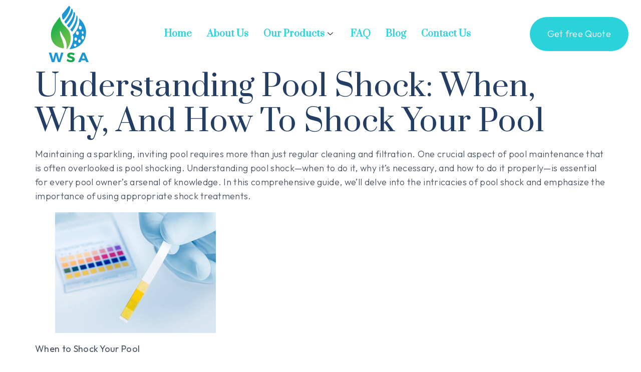

--- FILE ---
content_type: text/html; charset=UTF-8
request_url: https://wairso.com/understanding-pool-shock-when-why-and-how-to-shock-your-pool/
body_size: 33127
content:
<!DOCTYPE html>
<html lang="en-US">
<head>
	<meta charset="UTF-8" />
	<meta name="viewport" content="width=device-width, initial-scale=1" />
	<link rel="profile" href="http://gmpg.org/xfn/11" />
	<link rel="pingback" href="https://wairso.com/xmlrpc.php" />
	<title>Understanding Pool Shock: When, Why, and How to Shock Your Pool &#8211; Wairso</title>
<meta name='robots' content='max-image-preview:large' />
<link rel="alternate" type="application/rss+xml" title="Wairso &raquo; Feed" href="https://wairso.com/feed/" />
<link rel="alternate" type="application/rss+xml" title="Wairso &raquo; Comments Feed" href="https://wairso.com/comments/feed/" />
<link rel="alternate" type="application/rss+xml" title="Wairso &raquo; Understanding Pool Shock: When, Why, and How to Shock Your Pool Comments Feed" href="https://wairso.com/understanding-pool-shock-when-why-and-how-to-shock-your-pool/feed/" />
<script>
window._wpemojiSettings = {"baseUrl":"https:\/\/s.w.org\/images\/core\/emoji\/14.0.0\/72x72\/","ext":".png","svgUrl":"https:\/\/s.w.org\/images\/core\/emoji\/14.0.0\/svg\/","svgExt":".svg","source":{"concatemoji":"https:\/\/wairso.com\/wp-includes\/js\/wp-emoji-release.min.js?ver=6.4.7"}};
/*! This file is auto-generated */
!function(i,n){var o,s,e;function c(e){try{var t={supportTests:e,timestamp:(new Date).valueOf()};sessionStorage.setItem(o,JSON.stringify(t))}catch(e){}}function p(e,t,n){e.clearRect(0,0,e.canvas.width,e.canvas.height),e.fillText(t,0,0);var t=new Uint32Array(e.getImageData(0,0,e.canvas.width,e.canvas.height).data),r=(e.clearRect(0,0,e.canvas.width,e.canvas.height),e.fillText(n,0,0),new Uint32Array(e.getImageData(0,0,e.canvas.width,e.canvas.height).data));return t.every(function(e,t){return e===r[t]})}function u(e,t,n){switch(t){case"flag":return n(e,"\ud83c\udff3\ufe0f\u200d\u26a7\ufe0f","\ud83c\udff3\ufe0f\u200b\u26a7\ufe0f")?!1:!n(e,"\ud83c\uddfa\ud83c\uddf3","\ud83c\uddfa\u200b\ud83c\uddf3")&&!n(e,"\ud83c\udff4\udb40\udc67\udb40\udc62\udb40\udc65\udb40\udc6e\udb40\udc67\udb40\udc7f","\ud83c\udff4\u200b\udb40\udc67\u200b\udb40\udc62\u200b\udb40\udc65\u200b\udb40\udc6e\u200b\udb40\udc67\u200b\udb40\udc7f");case"emoji":return!n(e,"\ud83e\udef1\ud83c\udffb\u200d\ud83e\udef2\ud83c\udfff","\ud83e\udef1\ud83c\udffb\u200b\ud83e\udef2\ud83c\udfff")}return!1}function f(e,t,n){var r="undefined"!=typeof WorkerGlobalScope&&self instanceof WorkerGlobalScope?new OffscreenCanvas(300,150):i.createElement("canvas"),a=r.getContext("2d",{willReadFrequently:!0}),o=(a.textBaseline="top",a.font="600 32px Arial",{});return e.forEach(function(e){o[e]=t(a,e,n)}),o}function t(e){var t=i.createElement("script");t.src=e,t.defer=!0,i.head.appendChild(t)}"undefined"!=typeof Promise&&(o="wpEmojiSettingsSupports",s=["flag","emoji"],n.supports={everything:!0,everythingExceptFlag:!0},e=new Promise(function(e){i.addEventListener("DOMContentLoaded",e,{once:!0})}),new Promise(function(t){var n=function(){try{var e=JSON.parse(sessionStorage.getItem(o));if("object"==typeof e&&"number"==typeof e.timestamp&&(new Date).valueOf()<e.timestamp+604800&&"object"==typeof e.supportTests)return e.supportTests}catch(e){}return null}();if(!n){if("undefined"!=typeof Worker&&"undefined"!=typeof OffscreenCanvas&&"undefined"!=typeof URL&&URL.createObjectURL&&"undefined"!=typeof Blob)try{var e="postMessage("+f.toString()+"("+[JSON.stringify(s),u.toString(),p.toString()].join(",")+"));",r=new Blob([e],{type:"text/javascript"}),a=new Worker(URL.createObjectURL(r),{name:"wpTestEmojiSupports"});return void(a.onmessage=function(e){c(n=e.data),a.terminate(),t(n)})}catch(e){}c(n=f(s,u,p))}t(n)}).then(function(e){for(var t in e)n.supports[t]=e[t],n.supports.everything=n.supports.everything&&n.supports[t],"flag"!==t&&(n.supports.everythingExceptFlag=n.supports.everythingExceptFlag&&n.supports[t]);n.supports.everythingExceptFlag=n.supports.everythingExceptFlag&&!n.supports.flag,n.DOMReady=!1,n.readyCallback=function(){n.DOMReady=!0}}).then(function(){return e}).then(function(){var e;n.supports.everything||(n.readyCallback(),(e=n.source||{}).concatemoji?t(e.concatemoji):e.wpemoji&&e.twemoji&&(t(e.twemoji),t(e.wpemoji)))}))}((window,document),window._wpemojiSettings);
</script>

<style id='wp-emoji-styles-inline-css'>

	img.wp-smiley, img.emoji {
		display: inline !important;
		border: none !important;
		box-shadow: none !important;
		height: 1em !important;
		width: 1em !important;
		margin: 0 0.07em !important;
		vertical-align: -0.1em !important;
		background: none !important;
		padding: 0 !important;
	}
</style>
<link rel='stylesheet' id='wp-block-library-css' href='https://wairso.com/wp-includes/css/dist/block-library/style.min.css?ver=6.4.7' media='all' />
<style id='classic-theme-styles-inline-css'>
/*! This file is auto-generated */
.wp-block-button__link{color:#fff;background-color:#32373c;border-radius:9999px;box-shadow:none;text-decoration:none;padding:calc(.667em + 2px) calc(1.333em + 2px);font-size:1.125em}.wp-block-file__button{background:#32373c;color:#fff;text-decoration:none}
</style>
<style id='global-styles-inline-css'>
body{--wp--preset--color--black: #000000;--wp--preset--color--cyan-bluish-gray: #abb8c3;--wp--preset--color--white: #ffffff;--wp--preset--color--pale-pink: #f78da7;--wp--preset--color--vivid-red: #cf2e2e;--wp--preset--color--luminous-vivid-orange: #ff6900;--wp--preset--color--luminous-vivid-amber: #fcb900;--wp--preset--color--light-green-cyan: #7bdcb5;--wp--preset--color--vivid-green-cyan: #00d084;--wp--preset--color--pale-cyan-blue: #8ed1fc;--wp--preset--color--vivid-cyan-blue: #0693e3;--wp--preset--color--vivid-purple: #9b51e0;--wp--preset--gradient--vivid-cyan-blue-to-vivid-purple: linear-gradient(135deg,rgba(6,147,227,1) 0%,rgb(155,81,224) 100%);--wp--preset--gradient--light-green-cyan-to-vivid-green-cyan: linear-gradient(135deg,rgb(122,220,180) 0%,rgb(0,208,130) 100%);--wp--preset--gradient--luminous-vivid-amber-to-luminous-vivid-orange: linear-gradient(135deg,rgba(252,185,0,1) 0%,rgba(255,105,0,1) 100%);--wp--preset--gradient--luminous-vivid-orange-to-vivid-red: linear-gradient(135deg,rgba(255,105,0,1) 0%,rgb(207,46,46) 100%);--wp--preset--gradient--very-light-gray-to-cyan-bluish-gray: linear-gradient(135deg,rgb(238,238,238) 0%,rgb(169,184,195) 100%);--wp--preset--gradient--cool-to-warm-spectrum: linear-gradient(135deg,rgb(74,234,220) 0%,rgb(151,120,209) 20%,rgb(207,42,186) 40%,rgb(238,44,130) 60%,rgb(251,105,98) 80%,rgb(254,248,76) 100%);--wp--preset--gradient--blush-light-purple: linear-gradient(135deg,rgb(255,206,236) 0%,rgb(152,150,240) 100%);--wp--preset--gradient--blush-bordeaux: linear-gradient(135deg,rgb(254,205,165) 0%,rgb(254,45,45) 50%,rgb(107,0,62) 100%);--wp--preset--gradient--luminous-dusk: linear-gradient(135deg,rgb(255,203,112) 0%,rgb(199,81,192) 50%,rgb(65,88,208) 100%);--wp--preset--gradient--pale-ocean: linear-gradient(135deg,rgb(255,245,203) 0%,rgb(182,227,212) 50%,rgb(51,167,181) 100%);--wp--preset--gradient--electric-grass: linear-gradient(135deg,rgb(202,248,128) 0%,rgb(113,206,126) 100%);--wp--preset--gradient--midnight: linear-gradient(135deg,rgb(2,3,129) 0%,rgb(40,116,252) 100%);--wp--preset--font-size--small: 13px;--wp--preset--font-size--medium: 20px;--wp--preset--font-size--large: 36px;--wp--preset--font-size--x-large: 42px;--wp--preset--spacing--20: 0.44rem;--wp--preset--spacing--30: 0.67rem;--wp--preset--spacing--40: 1rem;--wp--preset--spacing--50: 1.5rem;--wp--preset--spacing--60: 2.25rem;--wp--preset--spacing--70: 3.38rem;--wp--preset--spacing--80: 5.06rem;--wp--preset--shadow--natural: 6px 6px 9px rgba(0, 0, 0, 0.2);--wp--preset--shadow--deep: 12px 12px 50px rgba(0, 0, 0, 0.4);--wp--preset--shadow--sharp: 6px 6px 0px rgba(0, 0, 0, 0.2);--wp--preset--shadow--outlined: 6px 6px 0px -3px rgba(255, 255, 255, 1), 6px 6px rgba(0, 0, 0, 1);--wp--preset--shadow--crisp: 6px 6px 0px rgba(0, 0, 0, 1);}:where(.is-layout-flex){gap: 0.5em;}:where(.is-layout-grid){gap: 0.5em;}body .is-layout-flow > .alignleft{float: left;margin-inline-start: 0;margin-inline-end: 2em;}body .is-layout-flow > .alignright{float: right;margin-inline-start: 2em;margin-inline-end: 0;}body .is-layout-flow > .aligncenter{margin-left: auto !important;margin-right: auto !important;}body .is-layout-constrained > .alignleft{float: left;margin-inline-start: 0;margin-inline-end: 2em;}body .is-layout-constrained > .alignright{float: right;margin-inline-start: 2em;margin-inline-end: 0;}body .is-layout-constrained > .aligncenter{margin-left: auto !important;margin-right: auto !important;}body .is-layout-constrained > :where(:not(.alignleft):not(.alignright):not(.alignfull)){max-width: var(--wp--style--global--content-size);margin-left: auto !important;margin-right: auto !important;}body .is-layout-constrained > .alignwide{max-width: var(--wp--style--global--wide-size);}body .is-layout-flex{display: flex;}body .is-layout-flex{flex-wrap: wrap;align-items: center;}body .is-layout-flex > *{margin: 0;}body .is-layout-grid{display: grid;}body .is-layout-grid > *{margin: 0;}:where(.wp-block-columns.is-layout-flex){gap: 2em;}:where(.wp-block-columns.is-layout-grid){gap: 2em;}:where(.wp-block-post-template.is-layout-flex){gap: 1.25em;}:where(.wp-block-post-template.is-layout-grid){gap: 1.25em;}.has-black-color{color: var(--wp--preset--color--black) !important;}.has-cyan-bluish-gray-color{color: var(--wp--preset--color--cyan-bluish-gray) !important;}.has-white-color{color: var(--wp--preset--color--white) !important;}.has-pale-pink-color{color: var(--wp--preset--color--pale-pink) !important;}.has-vivid-red-color{color: var(--wp--preset--color--vivid-red) !important;}.has-luminous-vivid-orange-color{color: var(--wp--preset--color--luminous-vivid-orange) !important;}.has-luminous-vivid-amber-color{color: var(--wp--preset--color--luminous-vivid-amber) !important;}.has-light-green-cyan-color{color: var(--wp--preset--color--light-green-cyan) !important;}.has-vivid-green-cyan-color{color: var(--wp--preset--color--vivid-green-cyan) !important;}.has-pale-cyan-blue-color{color: var(--wp--preset--color--pale-cyan-blue) !important;}.has-vivid-cyan-blue-color{color: var(--wp--preset--color--vivid-cyan-blue) !important;}.has-vivid-purple-color{color: var(--wp--preset--color--vivid-purple) !important;}.has-black-background-color{background-color: var(--wp--preset--color--black) !important;}.has-cyan-bluish-gray-background-color{background-color: var(--wp--preset--color--cyan-bluish-gray) !important;}.has-white-background-color{background-color: var(--wp--preset--color--white) !important;}.has-pale-pink-background-color{background-color: var(--wp--preset--color--pale-pink) !important;}.has-vivid-red-background-color{background-color: var(--wp--preset--color--vivid-red) !important;}.has-luminous-vivid-orange-background-color{background-color: var(--wp--preset--color--luminous-vivid-orange) !important;}.has-luminous-vivid-amber-background-color{background-color: var(--wp--preset--color--luminous-vivid-amber) !important;}.has-light-green-cyan-background-color{background-color: var(--wp--preset--color--light-green-cyan) !important;}.has-vivid-green-cyan-background-color{background-color: var(--wp--preset--color--vivid-green-cyan) !important;}.has-pale-cyan-blue-background-color{background-color: var(--wp--preset--color--pale-cyan-blue) !important;}.has-vivid-cyan-blue-background-color{background-color: var(--wp--preset--color--vivid-cyan-blue) !important;}.has-vivid-purple-background-color{background-color: var(--wp--preset--color--vivid-purple) !important;}.has-black-border-color{border-color: var(--wp--preset--color--black) !important;}.has-cyan-bluish-gray-border-color{border-color: var(--wp--preset--color--cyan-bluish-gray) !important;}.has-white-border-color{border-color: var(--wp--preset--color--white) !important;}.has-pale-pink-border-color{border-color: var(--wp--preset--color--pale-pink) !important;}.has-vivid-red-border-color{border-color: var(--wp--preset--color--vivid-red) !important;}.has-luminous-vivid-orange-border-color{border-color: var(--wp--preset--color--luminous-vivid-orange) !important;}.has-luminous-vivid-amber-border-color{border-color: var(--wp--preset--color--luminous-vivid-amber) !important;}.has-light-green-cyan-border-color{border-color: var(--wp--preset--color--light-green-cyan) !important;}.has-vivid-green-cyan-border-color{border-color: var(--wp--preset--color--vivid-green-cyan) !important;}.has-pale-cyan-blue-border-color{border-color: var(--wp--preset--color--pale-cyan-blue) !important;}.has-vivid-cyan-blue-border-color{border-color: var(--wp--preset--color--vivid-cyan-blue) !important;}.has-vivid-purple-border-color{border-color: var(--wp--preset--color--vivid-purple) !important;}.has-vivid-cyan-blue-to-vivid-purple-gradient-background{background: var(--wp--preset--gradient--vivid-cyan-blue-to-vivid-purple) !important;}.has-light-green-cyan-to-vivid-green-cyan-gradient-background{background: var(--wp--preset--gradient--light-green-cyan-to-vivid-green-cyan) !important;}.has-luminous-vivid-amber-to-luminous-vivid-orange-gradient-background{background: var(--wp--preset--gradient--luminous-vivid-amber-to-luminous-vivid-orange) !important;}.has-luminous-vivid-orange-to-vivid-red-gradient-background{background: var(--wp--preset--gradient--luminous-vivid-orange-to-vivid-red) !important;}.has-very-light-gray-to-cyan-bluish-gray-gradient-background{background: var(--wp--preset--gradient--very-light-gray-to-cyan-bluish-gray) !important;}.has-cool-to-warm-spectrum-gradient-background{background: var(--wp--preset--gradient--cool-to-warm-spectrum) !important;}.has-blush-light-purple-gradient-background{background: var(--wp--preset--gradient--blush-light-purple) !important;}.has-blush-bordeaux-gradient-background{background: var(--wp--preset--gradient--blush-bordeaux) !important;}.has-luminous-dusk-gradient-background{background: var(--wp--preset--gradient--luminous-dusk) !important;}.has-pale-ocean-gradient-background{background: var(--wp--preset--gradient--pale-ocean) !important;}.has-electric-grass-gradient-background{background: var(--wp--preset--gradient--electric-grass) !important;}.has-midnight-gradient-background{background: var(--wp--preset--gradient--midnight) !important;}.has-small-font-size{font-size: var(--wp--preset--font-size--small) !important;}.has-medium-font-size{font-size: var(--wp--preset--font-size--medium) !important;}.has-large-font-size{font-size: var(--wp--preset--font-size--large) !important;}.has-x-large-font-size{font-size: var(--wp--preset--font-size--x-large) !important;}
.wp-block-navigation a:where(:not(.wp-element-button)){color: inherit;}
:where(.wp-block-post-template.is-layout-flex){gap: 1.25em;}:where(.wp-block-post-template.is-layout-grid){gap: 1.25em;}
:where(.wp-block-columns.is-layout-flex){gap: 2em;}:where(.wp-block-columns.is-layout-grid){gap: 2em;}
.wp-block-pullquote{font-size: 1.5em;line-height: 1.6;}
</style>
<link rel='stylesheet' id='contact-form-7-css' href='https://wairso.com/wp-content/plugins/contact-form-7/includes/css/styles.css?ver=5.8' media='all' />
<link rel='stylesheet' id='hfe-style-css' href='https://wairso.com/wp-content/plugins/header-footer-elementor/assets/css/header-footer-elementor.css?ver=1.6.15' media='all' />
<link rel='stylesheet' id='elementor-frontend-css' href='https://wairso.com/wp-content/uploads/elementor/css/custom-frontend-lite.min.css?ver=1694068697' media='all' />
<link rel='stylesheet' id='swiper-css' href='https://wairso.com/wp-content/plugins/elementor/assets/lib/swiper/v8/css/swiper.min.css?ver=8.4.5' media='all' />
<link rel='stylesheet' id='elementor-post-221-css' href='https://wairso.com/wp-content/uploads/elementor/css/post-221.css?ver=1694068697' media='all' />
<link rel='stylesheet' id='elementor-pro-css' href='https://wairso.com/wp-content/uploads/elementor/css/custom-pro-frontend-lite.min.css?ver=1694068697' media='all' />
<link rel='stylesheet' id='elementor-post-199-css' href='https://wairso.com/wp-content/uploads/elementor/css/post-199.css?ver=1694174963' media='all' />
<link rel='stylesheet' id='hfe-widgets-style-css' href='https://wairso.com/wp-content/plugins/header-footer-elementor/inc/widgets-css/frontend.css?ver=1.6.15' media='all' />
<link rel='stylesheet' id='font-awesome-5-all-css' href='https://wairso.com/wp-content/plugins/elementor/assets/lib/font-awesome/css/all.min.css?ver=3.15.3' media='all' />
<link rel='stylesheet' id='font-awesome-4-shim-css' href='https://wairso.com/wp-content/plugins/elementor/assets/lib/font-awesome/css/v4-shims.min.css?ver=3.15.3' media='all' />
<link rel='stylesheet' id='elementor-post-204-css' href='https://wairso.com/wp-content/uploads/elementor/css/post-204.css?ver=1711022052' media='all' />
<link rel='stylesheet' id='hello-elementor-css' href='https://wairso.com/wp-content/themes/hello-elementor/style.min.css?ver=2.8.1' media='all' />
<link rel='stylesheet' id='hello-elementor-theme-style-css' href='https://wairso.com/wp-content/themes/hello-elementor/theme.min.css?ver=2.8.1' media='all' />
<link rel='stylesheet' id='elementor-lazyload-css' href='https://wairso.com/wp-content/plugins/elementor/assets/css/modules/lazyload/frontend.min.css?ver=3.15.3' media='all' />
<link rel='stylesheet' id='elementor-icons-ekiticons-css' href='https://wairso.com/wp-content/plugins/elementskit-lite/modules/elementskit-icon-pack/assets/css/ekiticons.css?ver=2.9.2' media='all' />
<link rel='stylesheet' id='ekit-widget-styles-css' href='https://wairso.com/wp-content/plugins/elementskit-lite/widgets/init/assets/css/widget-styles.css?ver=2.9.2' media='all' />
<link rel='stylesheet' id='ekit-responsive-css' href='https://wairso.com/wp-content/plugins/elementskit-lite/widgets/init/assets/css/responsive.css?ver=2.9.2' media='all' />
<link rel='stylesheet' id='google-fonts-1-css' href='https://fonts.googleapis.com/css?family=Prata%3A100%2C100italic%2C200%2C200italic%2C300%2C300italic%2C400%2C400italic%2C500%2C500italic%2C600%2C600italic%2C700%2C700italic%2C800%2C800italic%2C900%2C900italic%7COutfit%3A100%2C100italic%2C200%2C200italic%2C300%2C300italic%2C400%2C400italic%2C500%2C500italic%2C600%2C600italic%2C700%2C700italic%2C800%2C800italic%2C900%2C900italic&#038;display=swap&#038;ver=6.4.7' media='all' />
<link rel="preconnect" href="https://fonts.gstatic.com/" crossorigin><script src="https://wairso.com/wp-content/plugins/elementor/assets/lib/font-awesome/js/v4-shims.min.js?ver=3.15.3" id="font-awesome-4-shim-js"></script>
<script src="https://wairso.com/wp-includes/js/jquery/jquery.min.js?ver=3.7.1" id="jquery-core-js"></script>
<script src="https://wairso.com/wp-includes/js/jquery/jquery-migrate.min.js?ver=3.4.1" id="jquery-migrate-js"></script>
<link rel="https://api.w.org/" href="https://wairso.com/wp-json/" /><link rel="alternate" type="application/json" href="https://wairso.com/wp-json/wp/v2/posts/834" /><link rel="EditURI" type="application/rsd+xml" title="RSD" href="https://wairso.com/xmlrpc.php?rsd" />
<meta name="generator" content="WordPress 6.4.7" />
<link rel="canonical" href="https://wairso.com/understanding-pool-shock-when-why-and-how-to-shock-your-pool/" />
<link rel='shortlink' href='https://wairso.com/?p=834' />
<link rel="alternate" type="application/json+oembed" href="https://wairso.com/wp-json/oembed/1.0/embed?url=https%3A%2F%2Fwairso.com%2Funderstanding-pool-shock-when-why-and-how-to-shock-your-pool%2F" />
<link rel="alternate" type="text/xml+oembed" href="https://wairso.com/wp-json/oembed/1.0/embed?url=https%3A%2F%2Fwairso.com%2Funderstanding-pool-shock-when-why-and-how-to-shock-your-pool%2F&#038;format=xml" />
<meta name="generator" content="Elementor 3.15.3; features: e_dom_optimization, e_optimized_assets_loading, e_optimized_css_loading, e_font_icon_svg, additional_custom_breakpoints; settings: css_print_method-external, google_font-enabled, font_display-swap">
<link rel="icon" href="https://wairso.com/wp-content/uploads/2023/09/faviconn-150x150.png" sizes="32x32" />
<link rel="icon" href="https://wairso.com/wp-content/uploads/2023/09/faviconn.png" sizes="192x192" />
<link rel="apple-touch-icon" href="https://wairso.com/wp-content/uploads/2023/09/faviconn.png" />
<meta name="msapplication-TileImage" content="https://wairso.com/wp-content/uploads/2023/09/faviconn.png" />
</head>

<body class="post-template-default single single-post postid-834 single-format-standard ehf-header ehf-footer ehf-template-hello-elementor ehf-stylesheet-hello-elementor e-lazyload elementor-default elementor-kit-221">
<div id="page" class="hfeed site">

		<header id="masthead" itemscope="itemscope" itemtype="https://schema.org/WPHeader">
			<p class="main-title bhf-hidden" itemprop="headline"><a href="https://wairso.com" title="Wairso" rel="home">Wairso</a></p>
					<div data-elementor-type="wp-post" data-elementor-id="199" class="elementor elementor-199">
									<section class="elementor-section elementor-top-section elementor-element elementor-element-5e28471 elementor-section-boxed elementor-section-height-default elementor-section-height-default" data-id="5e28471" data-element_type="section" data-settings="{&quot;background_background&quot;:&quot;classic&quot;}">
						<div class="elementor-container elementor-column-gap-default">
					<div class="elementor-column elementor-col-33 elementor-top-column elementor-element elementor-element-735fcae8" data-id="735fcae8" data-element_type="column">
			<div class="elementor-widget-wrap elementor-element-populated">
								<div class="elementor-element elementor-element-7a35c19 elementor-widget elementor-widget-image" data-id="7a35c19" data-element_type="widget" data-widget_type="image.default">
				<div class="elementor-widget-container">
			<style>/*! elementor - v3.15.0 - 20-08-2023 */
.elementor-widget-image{text-align:center}.elementor-widget-image a{display:inline-block}.elementor-widget-image a img[src$=".svg"]{width:48px}.elementor-widget-image img{vertical-align:middle;display:inline-block}</style>												<img width="100" height="125" src="https://wairso.com/wp-content/uploads/2023/09/wsa1.png" class="attachment-thumbnail size-thumbnail wp-image-233" alt="" />															</div>
				</div>
					</div>
		</div>
				<div class="elementor-column elementor-col-33 elementor-top-column elementor-element elementor-element-763b5be0" data-id="763b5be0" data-element_type="column">
			<div class="elementor-widget-wrap elementor-element-populated">
								<div class="elementor-element elementor-element-9d4557a elementor-widget elementor-widget-ekit-nav-menu" data-id="9d4557a" data-element_type="widget" data-widget_type="ekit-nav-menu.default">
				<div class="elementor-widget-container">
			<div class="ekit-wid-con ekit_menu_responsive_tablet" data-hamburger-icon="" data-hamburger-icon-type="icon" data-responsive-breakpoint="1024">            <button class="elementskit-menu-hamburger elementskit-menu-toggler"  type="button" aria-label="hamburger-icon">
                                    <span class="elementskit-menu-hamburger-icon"></span><span class="elementskit-menu-hamburger-icon"></span><span class="elementskit-menu-hamburger-icon"></span>
                            </button>
            <div id="ekit-megamenu-main-nav" class="elementskit-menu-container elementskit-menu-offcanvas-elements elementskit-navbar-nav-default elementskit_line_arrow ekit-nav-menu-one-page-no ekit-nav-dropdown-click"><ul id="menu-main-nav" class="elementskit-navbar-nav elementskit-menu-po-center submenu-click-on-icon"><li id="menu-item-572" class="menu-item menu-item-type-post_type menu-item-object-page menu-item-home menu-item-572 nav-item elementskit-mobile-builder-content" data-vertical-menu=750px><a href="https://wairso.com/" class="ekit-menu-nav-link">Home</a></li>
<li id="menu-item-569" class="menu-item menu-item-type-post_type menu-item-object-page menu-item-569 nav-item elementskit-mobile-builder-content" data-vertical-menu=750px><a href="https://wairso.com/about-us/" class="ekit-menu-nav-link">About Us</a></li>
<li id="menu-item-615" class="menu-item menu-item-type-custom menu-item-object-custom menu-item-has-children menu-item-615 nav-item elementskit-dropdown-has relative_position elementskit-dropdown-menu-default_width elementskit-mobile-builder-content" data-vertical-menu=750px><a href="#" class="ekit-menu-nav-link ekit-menu-dropdown-toggle">Our Products<i class="icon icon-down-arrow1 elementskit-submenu-indicator"></i></a>
<ul class="elementskit-dropdown elementskit-submenu-panel">
	<li id="menu-item-574" class="menu-item menu-item-type-post_type menu-item-object-page menu-item-574 nav-item elementskit-mobile-builder-content" data-vertical-menu=750px><a href="https://wairso.com/wsabath/" class=" dropdown-item">WSA Bath</a>	<li id="menu-item-614" class="menu-item menu-item-type-post_type menu-item-object-page menu-item-614 nav-item elementskit-mobile-builder-content" data-vertical-menu=750px><a href="https://wairso.com/ws-aqua/" class=" dropdown-item">WS Aqua</a></ul>
</li>
<li id="menu-item-571" class="menu-item menu-item-type-post_type menu-item-object-page menu-item-571 nav-item elementskit-mobile-builder-content" data-vertical-menu=750px><a href="https://wairso.com/faq/" class="ekit-menu-nav-link">FAQ</a></li>
<li id="menu-item-651" class="menu-item menu-item-type-post_type menu-item-object-page menu-item-651 nav-item elementskit-mobile-builder-content" data-vertical-menu=750px><a href="https://wairso.com/blog/" class="ekit-menu-nav-link">Blog</a></li>
<li id="menu-item-570" class="menu-item menu-item-type-post_type menu-item-object-page menu-item-570 nav-item elementskit-mobile-builder-content" data-vertical-menu=750px><a href="https://wairso.com/contact-us/" class="ekit-menu-nav-link">Contact Us</a></li>
</ul><div class="elementskit-nav-identity-panel">
				<div class="elementskit-site-title">
					<a class="elementskit-nav-logo" href="https://wairso.com" target="_self" rel="">
						<img src="" title="" alt="" />
					</a> 
				</div><button class="elementskit-menu-close elementskit-menu-toggler" type="button">X</button></div></div><div class="elementskit-menu-overlay elementskit-menu-offcanvas-elements elementskit-menu-toggler ekit-nav-menu--overlay"></div></div>		</div>
				</div>
					</div>
		</div>
				<div class="elementor-column elementor-col-33 elementor-top-column elementor-element elementor-element-18110706 elementor-hidden-tablet elementor-hidden-mobile_extra elementor-hidden-mobile elementor-hidden-tablet_extra" data-id="18110706" data-element_type="column">
			<div class="elementor-widget-wrap elementor-element-populated">
								<div class="elementor-element elementor-element-5c5575b5 elementor-align-right elementor-widget elementor-widget-button" data-id="5c5575b5" data-element_type="widget" data-widget_type="button.default">
				<div class="elementor-widget-container">
					<div class="elementor-button-wrapper">
			<a class="elementor-button elementor-button-link elementor-size-sm" href="#">
						<span class="elementor-button-content-wrapper">
						<span class="elementor-button-text">Get free Quote</span>
		</span>
					</a>
		</div>
				</div>
				</div>
					</div>
		</div>
							</div>
		</section>
							</div>
				</header>

	
<main id="content" class="site-main post-834 post type-post status-publish format-standard has-post-thumbnail hentry category-blog tag-chlorination tag-ph-of-pool-water tag-pool-chemistry tag-swimming-pools tag-tcca-90 tag-waterparks">

			<header class="page-header">
			<h1 class="entry-title">Understanding Pool Shock: When, Why, and How to Shock Your Pool</h1>		</header>
	
	<div class="page-content">
		
<p>Maintaining a sparkling, inviting pool requires more than just regular cleaning and filtration. One crucial aspect of pool maintenance that is often overlooked is pool shocking. Understanding pool shock—when to do it, why it&#8217;s necessary, and how to do it properly—is essential for every pool owner&#8217;s arsenal of knowledge. In this comprehensive guide, we&#8217;ll delve into the intricacies of pool shock and emphasize the importance of using appropriate shock treatments.</p>



<figure class="wp-block-image size-full is-resized"><img fetchpriority="high" decoding="async" width="612" height="459" src="https://wairso.com/wp-content/uploads/2024/03/istockphoto-155351974-612x612-4.jpg" alt="" class="wp-image-835" style="width:321px;height:auto" srcset="https://wairso.com/wp-content/uploads/2024/03/istockphoto-155351974-612x612-4.jpg 612w, https://wairso.com/wp-content/uploads/2024/03/istockphoto-155351974-612x612-4-300x225.jpg 300w" sizes="(max-width: 612px) 100vw, 612px" /></figure>



<p><strong>When to Shock Your Pool</strong></p>



<p>Knowing when to shock your pool is paramount to keeping it clean and safe for swimming. Generally, pools should be shocked on a regular basis, typically once a week during peak swimming season. However, certain circumstances may warrant more frequent shocking, such as after heavy rainfall, periods of high bather load, or if the water appears cloudy or malodorous.</p>



<p>Regularly testing your pool water is crucial for determining when it&#8217;s time to shock. If the chlorine level drops below 1.0 ppm (parts per million), or if there are significant fluctuations in pH or alkalinity, it&#8217;s a sign that your pool needs a shock treatment. Additionally, after hosting a pool party or if there&#8217;s been a prolonged period of hot weather, it&#8217;s advisable to shock your pool to prevent the buildup of harmful bacteria and algae.</p>



<figure class="wp-block-image size-full is-resized"><img decoding="async" width="612" height="408" src="https://wairso.com/wp-content/uploads/2024/03/istockphoto-1071582344-612x612-2.jpg" alt="" class="wp-image-836" style="width:509px;height:auto" srcset="https://wairso.com/wp-content/uploads/2024/03/istockphoto-1071582344-612x612-2.jpg 612w, https://wairso.com/wp-content/uploads/2024/03/istockphoto-1071582344-612x612-2-300x200.jpg 300w" sizes="(max-width: 612px) 100vw, 612px" /></figure>



<p><strong>Why Shock Your Pool</strong></p>



<p>Understanding why pool shocking is necessary underscores its importance in pool maintenance routines. When swimmers enter the pool, they introduce organic contaminants like sweat, oils, and urine. Over time, these contaminants can accumulate and deplete the chlorine in the water, creating an environment ripe for bacterial and algae growth.</p>



<p>Shocking your pool helps to oxidize and eliminate these organic pollutants, restoring the chlorine&#8217;s effectiveness and sanitizing the water. It also helps to break down chloramines, the byproducts of chlorine reacting with organic matter, which can cause eye and skin irritation and give the water a strong chlorine odor. By regularly shocking your pool, you ensure that it remains clean, clear, and safe for swimming.</p>



<figure class="wp-block-image size-full is-resized"><img decoding="async" width="612" height="408" src="https://wairso.com/wp-content/uploads/2024/03/istockphoto-1202826507-612x612-1.jpg" alt="" class="wp-image-837" style="width:485px;height:auto" srcset="https://wairso.com/wp-content/uploads/2024/03/istockphoto-1202826507-612x612-1.jpg 612w, https://wairso.com/wp-content/uploads/2024/03/istockphoto-1202826507-612x612-1-300x200.jpg 300w" sizes="(max-width: 612px) 100vw, 612px" /></figure>



<p><strong>How to Shock Your Pool</strong></p>



<p>Now that we&#8217;ve covered the importance of pool shock, let&#8217;s delve into the nitty-gritty of how to shock your pool effectively. While there are various shock treatments available on the market, including powdered chlorine and non-chlorine shocks, it&#8217;s essential to choose the right one for your pool&#8217;s needs.</p>



<p>To shock your pool using liquid chlorine, start by testing the water to determine the current chlorine level. Refer to the manufacturer&#8217;s instructions to calculate the appropriate dosage of shock treatment based on your pool&#8217;s size and the desired increase in chlorine level.</p>



<figure class="wp-block-image size-full is-resized"><img loading="lazy" decoding="async" width="612" height="408" src="https://wairso.com/wp-content/uploads/2024/03/istockphoto-899902574-612x612-1.jpg" alt="" class="wp-image-838" style="width:480px;height:auto" srcset="https://wairso.com/wp-content/uploads/2024/03/istockphoto-899902574-612x612-1.jpg 612w, https://wairso.com/wp-content/uploads/2024/03/istockphoto-899902574-612x612-1-300x200.jpg 300w" sizes="(max-width: 612px) 100vw, 612px" /></figure>



<p>Next, carefully pour the shock treatment, whether liquid chlorine or another suitable option, around the perimeter of the pool, ensuring even distribution. It&#8217;s crucial to wear protective gear, such as gloves and goggles, when handling shock treatments to avoid skin and eye irritation.</p>



<p>After adding the shock treatment, circulate the water using the pool pump and filter system to help distribute it evenly throughout the pool. Avoid swimming until the chlorine level has returned to the recommended range, typically within 24 hours.</p>



<figure class="wp-block-image size-full is-resized"><img loading="lazy" decoding="async" width="600" height="400" src="https://wairso.com/wp-content/uploads/2024/03/pexels-photo-221457.jpeg" alt="" class="wp-image-839" style="width:447px;height:auto" srcset="https://wairso.com/wp-content/uploads/2024/03/pexels-photo-221457.jpeg 600w, https://wairso.com/wp-content/uploads/2024/03/pexels-photo-221457-300x200.jpeg 300w" sizes="(max-width: 600px) 100vw, 600px" /><figcaption class="wp-element-caption"><strong>Want a hassle-free fix for your pool chemistry? Call/ WhatsApp +91 90500 82500 for a permanent and Automatic solution</strong></figcaption></figure>



<p><strong>In conclusion</strong>, understanding pool shock—when to do it, why it&#8217;s necessary, and how to do it properly—is essential for maintaining a clean and safe swimming environment. By following these guidelines and choosing appropriate shock treatments, pool owners can ensure their pools remain pristine and inviting throughout the swimming season. So, remember to incorporate pool shocking into your regular maintenance routine to enjoy crystal-clear water and a refreshing swimming experience all summer long.</p>



<p><strong>Reference:</strong></p>



<ul>
<li>&#8220;The Ultimate Pool Maintenance Guide&#8221; by Smith, J. (2020). Pool Publishing.</li>
</ul>
		<div class="post-tags">
			<span class="tag-links">Tagged <a href="https://wairso.com/tag/chlorination/" rel="tag">Chlorination</a><a href="https://wairso.com/tag/ph-of-pool-water/" rel="tag">Ph Of Pool Water</a><a href="https://wairso.com/tag/pool-chemistry/" rel="tag">Pool Chemistry</a><a href="https://wairso.com/tag/swimming-pools/" rel="tag">Swimming Pools</a><a href="https://wairso.com/tag/tcca-90/" rel="tag">TCCA 90</a><a href="https://wairso.com/tag/waterparks/" rel="tag">Waterparks</a></span>		</div>
			</div>

	<section id="comments" class="comments-area">

			<h3 class="title-comments">
			70 Responses		</h3>

		
	<ol class="comment-list">
				<li id="comment-13793" class="comment even thread-even depth-1">
			<article id="div-comment-13793" class="comment-body">
				<footer class="comment-meta">
					<div class="comment-author vcard">
						<img alt='' src='https://secure.gravatar.com/avatar/c832af424985f68e0fdd154460292e46?s=42&#038;d=mm&#038;r=g' srcset='https://secure.gravatar.com/avatar/c832af424985f68e0fdd154460292e46?s=84&#038;d=mm&#038;r=g 2x' class='avatar avatar-42 photo' height='42' width='42' loading='lazy' decoding='async'/>						<b class="fn"><a href="https://accounts.binance.com/uk-UA/register?ref=W0BCQMF1" class="url" rel="ugc external nofollow">Створити особистий акаунт</a></b> <span class="says">says:</span>					</div><!-- .comment-author -->

					<div class="comment-metadata">
						<a href="https://wairso.com/understanding-pool-shock-when-why-and-how-to-shock-your-pool/#comment-13793"><time datetime="2025-06-16T09:43:31+05:30">June 16, 2025 at 9:43 am</time></a>					</div><!-- .comment-metadata -->

									</footer><!-- .comment-meta -->

				<div class="comment-content">
					<p>Your point of view caught my eye and was very interesting. Thanks. I have a question for you.</p>
				</div><!-- .comment-content -->

							</article><!-- .comment-body -->
		</li><!-- #comment-## -->
		<li id="comment-14877" class="comment odd alt thread-odd thread-alt depth-1">
			<article id="div-comment-14877" class="comment-body">
				<footer class="comment-meta">
					<div class="comment-author vcard">
						<img alt='' src='https://secure.gravatar.com/avatar/56aaf335fff72b71c27092cc8112a361?s=42&#038;d=mm&#038;r=g' srcset='https://secure.gravatar.com/avatar/56aaf335fff72b71c27092cc8112a361?s=84&#038;d=mm&#038;r=g 2x' class='avatar avatar-42 photo' height='42' width='42' loading='lazy' decoding='async'/>						<b class="fn"><a href="https://www.binance.com/ru/register?ref=V3MG69RO" class="url" rel="ugc external nofollow">Открыть счет на binance</a></b> <span class="says">says:</span>					</div><!-- .comment-author -->

					<div class="comment-metadata">
						<a href="https://wairso.com/understanding-pool-shock-when-why-and-how-to-shock-your-pool/#comment-14877"><time datetime="2025-06-22T07:08:42+05:30">June 22, 2025 at 7:08 am</time></a>					</div><!-- .comment-metadata -->

									</footer><!-- .comment-meta -->

				<div class="comment-content">
					<p>Can you be more specific about the content of your article? After reading it, I still have some doubts. Hope you can help me.</p>
				</div><!-- .comment-content -->

							</article><!-- .comment-body -->
		</li><!-- #comment-## -->
		<li id="comment-15165" class="comment even thread-even depth-1">
			<article id="div-comment-15165" class="comment-body">
				<footer class="comment-meta">
					<div class="comment-author vcard">
						<img alt='' src='https://secure.gravatar.com/avatar/725b2d88f7c0513563445cadff1a69e0?s=42&#038;d=mm&#038;r=g' srcset='https://secure.gravatar.com/avatar/725b2d88f7c0513563445cadff1a69e0?s=84&#038;d=mm&#038;r=g 2x' class='avatar avatar-42 photo' height='42' width='42' loading='lazy' decoding='async'/>						<b class="fn"><a href="https://accounts.binance.com/ar/register?ref=V2H9AFPY" class="url" rel="ugc external nofollow">Anonymous</a></b> <span class="says">says:</span>					</div><!-- .comment-author -->

					<div class="comment-metadata">
						<a href="https://wairso.com/understanding-pool-shock-when-why-and-how-to-shock-your-pool/#comment-15165"><time datetime="2025-06-25T00:11:47+05:30">June 25, 2025 at 12:11 am</time></a>					</div><!-- .comment-metadata -->

									</footer><!-- .comment-meta -->

				<div class="comment-content">
					<p>Your point of view caught my eye and was very interesting. Thanks. I have a question for you.</p>
				</div><!-- .comment-content -->

							</article><!-- .comment-body -->
		</li><!-- #comment-## -->
		<li id="comment-15198" class="comment odd alt thread-odd thread-alt depth-1">
			<article id="div-comment-15198" class="comment-body">
				<footer class="comment-meta">
					<div class="comment-author vcard">
						<img alt='' src='https://secure.gravatar.com/avatar/b088e95c6c3dda706f6426b8122458d9?s=42&#038;d=mm&#038;r=g' srcset='https://secure.gravatar.com/avatar/b088e95c6c3dda706f6426b8122458d9?s=84&#038;d=mm&#038;r=g 2x' class='avatar avatar-42 photo' height='42' width='42' loading='lazy' decoding='async'/>						<b class="fn"><a href="https://www.binance.com/ka-GE/register?ref=RQUR4BEO" class="url" rel="ugc external nofollow">accounts.binance.com-</a></b> <span class="says">says:</span>					</div><!-- .comment-author -->

					<div class="comment-metadata">
						<a href="https://wairso.com/understanding-pool-shock-when-why-and-how-to-shock-your-pool/#comment-15198"><time datetime="2025-06-25T06:25:53+05:30">June 25, 2025 at 6:25 am</time></a>					</div><!-- .comment-metadata -->

									</footer><!-- .comment-meta -->

				<div class="comment-content">
					<p>Thank you for your sharing. I am worried that I lack creative ideas. It is your article that makes me full of hope. Thank you. But, I have a question, can you help me?</p>
				</div><!-- .comment-content -->

							</article><!-- .comment-body -->
		</li><!-- #comment-## -->
		<li id="comment-15592" class="comment even thread-even depth-1">
			<article id="div-comment-15592" class="comment-body">
				<footer class="comment-meta">
					<div class="comment-author vcard">
						<img alt='' src='https://secure.gravatar.com/avatar/f361b3407325acfaab9b048ded0321d0?s=42&#038;d=mm&#038;r=g' srcset='https://secure.gravatar.com/avatar/f361b3407325acfaab9b048ded0321d0?s=84&#038;d=mm&#038;r=g 2x' class='avatar avatar-42 photo' height='42' width='42' loading='lazy' decoding='async'/>						<b class="fn"><a href="https://accounts.binance.com/pt-BR/register-person?ref=YY80CKRN" class="url" rel="ugc external nofollow">criar conta na binance</a></b> <span class="says">says:</span>					</div><!-- .comment-author -->

					<div class="comment-metadata">
						<a href="https://wairso.com/understanding-pool-shock-when-why-and-how-to-shock-your-pool/#comment-15592"><time datetime="2025-06-29T06:02:44+05:30">June 29, 2025 at 6:02 am</time></a>					</div><!-- .comment-metadata -->

									</footer><!-- .comment-meta -->

				<div class="comment-content">
					<p>Thank you for your sharing. I am worried that I lack creative ideas. It is your article that makes me full of hope. Thank you. But, I have a question, can you help me?</p>
				</div><!-- .comment-content -->

							</article><!-- .comment-body -->
		</li><!-- #comment-## -->
		<li id="comment-16587" class="comment odd alt thread-odd thread-alt depth-1">
			<article id="div-comment-16587" class="comment-body">
				<footer class="comment-meta">
					<div class="comment-author vcard">
						<img alt='' src='https://secure.gravatar.com/avatar/3c6a0033349270d4e2cb438aa2ab58bf?s=42&#038;d=mm&#038;r=g' srcset='https://secure.gravatar.com/avatar/3c6a0033349270d4e2cb438aa2ab58bf?s=84&#038;d=mm&#038;r=g 2x' class='avatar avatar-42 photo' height='42' width='42' loading='lazy' decoding='async'/>						<b class="fn"><a href="http://luna-classic-precio.cryptostarthome.com" class="url" rel="ugc external nofollow">Index Home</a></b> <span class="says">says:</span>					</div><!-- .comment-author -->

					<div class="comment-metadata">
						<a href="https://wairso.com/understanding-pool-shock-when-why-and-how-to-shock-your-pool/#comment-16587"><time datetime="2025-07-06T16:29:14+05:30">July 6, 2025 at 4:29 pm</time></a>					</div><!-- .comment-metadata -->

									</footer><!-- .comment-meta -->

				<div class="comment-content">
					<p>Can you be more specific about the content of your article? After reading it, I still have some doubts. Hope you can help me.</p>
				</div><!-- .comment-content -->

							</article><!-- .comment-body -->
		</li><!-- #comment-## -->
		<li id="comment-17684" class="comment even thread-even depth-1">
			<article id="div-comment-17684" class="comment-body">
				<footer class="comment-meta">
					<div class="comment-author vcard">
						<img alt='' src='https://secure.gravatar.com/avatar/ee45368c30d33e50861a59acd5e056f6?s=42&#038;d=mm&#038;r=g' srcset='https://secure.gravatar.com/avatar/ee45368c30d33e50861a59acd5e056f6?s=84&#038;d=mm&#038;r=g 2x' class='avatar avatar-42 photo' height='42' width='42' loading='lazy' decoding='async'/>						<b class="fn"><a href="https://accounts.binance.com/lv/register-person?ref=53551167" class="url" rel="ugc external nofollow">Pieregistrējieties, lai sanemtu 100 USDT</a></b> <span class="says">says:</span>					</div><!-- .comment-author -->

					<div class="comment-metadata">
						<a href="https://wairso.com/understanding-pool-shock-when-why-and-how-to-shock-your-pool/#comment-17684"><time datetime="2025-07-13T00:59:01+05:30">July 13, 2025 at 12:59 am</time></a>					</div><!-- .comment-metadata -->

									</footer><!-- .comment-meta -->

				<div class="comment-content">
					<p>Thanks for sharing. I read many of your blog posts, cool, your blog is very good.</p>
				</div><!-- .comment-content -->

							</article><!-- .comment-body -->
		</li><!-- #comment-## -->
		<li id="comment-17884" class="comment odd alt thread-odd thread-alt depth-1">
			<article id="div-comment-17884" class="comment-body">
				<footer class="comment-meta">
					<div class="comment-author vcard">
						<img alt='' src='https://secure.gravatar.com/avatar/bbca6b9937635e931ea842ea8405e194?s=42&#038;d=mm&#038;r=g' srcset='https://secure.gravatar.com/avatar/bbca6b9937635e931ea842ea8405e194?s=84&#038;d=mm&#038;r=g 2x' class='avatar avatar-42 photo' height='42' width='42' loading='lazy' decoding='async'/>						<b class="fn"><a href="https://accounts.binance.com/el/register-person?ref=FIHEGIZ8" class="url" rel="ugc external nofollow">Εγγραφ στο Binance</a></b> <span class="says">says:</span>					</div><!-- .comment-author -->

					<div class="comment-metadata">
						<a href="https://wairso.com/understanding-pool-shock-when-why-and-how-to-shock-your-pool/#comment-17884"><time datetime="2025-07-14T02:50:43+05:30">July 14, 2025 at 2:50 am</time></a>					</div><!-- .comment-metadata -->

									</footer><!-- .comment-meta -->

				<div class="comment-content">
					<p>Thank you for your sharing. I am worried that I lack creative ideas. It is your article that makes me full of hope. Thank you. But, I have a question, can you help me?</p>
				</div><!-- .comment-content -->

							</article><!-- .comment-body -->
		</li><!-- #comment-## -->
		<li id="comment-21505" class="comment even thread-even depth-1">
			<article id="div-comment-21505" class="comment-body">
				<footer class="comment-meta">
					<div class="comment-author vcard">
						<img alt='' src='https://secure.gravatar.com/avatar/593fe980baec9363b563a8f858aaed70?s=42&#038;d=mm&#038;r=g' srcset='https://secure.gravatar.com/avatar/593fe980baec9363b563a8f858aaed70?s=84&#038;d=mm&#038;r=g 2x' class='avatar avatar-42 photo' height='42' width='42' loading='lazy' decoding='async'/>						<b class="fn"><a href="https://www.binance.com/ro/register?ref=V3MG69RO" class="url" rel="ugc external nofollow">Cont Binance</a></b> <span class="says">says:</span>					</div><!-- .comment-author -->

					<div class="comment-metadata">
						<a href="https://wairso.com/understanding-pool-shock-when-why-and-how-to-shock-your-pool/#comment-21505"><time datetime="2025-07-26T20:18:11+05:30">July 26, 2025 at 8:18 pm</time></a>					</div><!-- .comment-metadata -->

									</footer><!-- .comment-meta -->

				<div class="comment-content">
					<p>Your point of view caught my eye and was very interesting. Thanks. I have a question for you.</p>
				</div><!-- .comment-content -->

							</article><!-- .comment-body -->
		</li><!-- #comment-## -->
		<li id="comment-21573" class="comment odd alt thread-odd thread-alt depth-1">
			<article id="div-comment-21573" class="comment-body">
				<footer class="comment-meta">
					<div class="comment-author vcard">
						<img alt='' src='https://secure.gravatar.com/avatar/8372614b3de30c4204fb690505aea693?s=42&#038;d=mm&#038;r=g' srcset='https://secure.gravatar.com/avatar/8372614b3de30c4204fb690505aea693?s=84&#038;d=mm&#038;r=g 2x' class='avatar avatar-42 photo' height='42' width='42' loading='lazy' decoding='async'/>						<b class="fn"><a href="https://accounts.binance.com/register?ref=P9L9FQKY" class="url" rel="ugc external nofollow">Binance</a></b> <span class="says">says:</span>					</div><!-- .comment-author -->

					<div class="comment-metadata">
						<a href="https://wairso.com/understanding-pool-shock-when-why-and-how-to-shock-your-pool/#comment-21573"><time datetime="2025-07-27T02:22:43+05:30">July 27, 2025 at 2:22 am</time></a>					</div><!-- .comment-metadata -->

									</footer><!-- .comment-meta -->

				<div class="comment-content">
					<p>Can you be more specific about the content of your article? After reading it, I still have some doubts. Hope you can help me.</p>
				</div><!-- .comment-content -->

							</article><!-- .comment-body -->
		</li><!-- #comment-## -->
		<li id="comment-22878" class="comment even thread-even depth-1">
			<article id="div-comment-22878" class="comment-body">
				<footer class="comment-meta">
					<div class="comment-author vcard">
						<img alt='' src='https://secure.gravatar.com/avatar/cf6a9f052031e12e065a54b088146812?s=42&#038;d=mm&#038;r=g' srcset='https://secure.gravatar.com/avatar/cf6a9f052031e12e065a54b088146812?s=84&#038;d=mm&#038;r=g 2x' class='avatar avatar-42 photo' height='42' width='42' loading='lazy' decoding='async'/>						<b class="fn"><a href="https://www.binance.info/en-IN/register?ref=UM6SMJM3" class="url" rel="ugc external nofollow">Anonymous</a></b> <span class="says">says:</span>					</div><!-- .comment-author -->

					<div class="comment-metadata">
						<a href="https://wairso.com/understanding-pool-shock-when-why-and-how-to-shock-your-pool/#comment-22878"><time datetime="2025-08-01T00:50:06+05:30">August 1, 2025 at 12:50 am</time></a>					</div><!-- .comment-metadata -->

									</footer><!-- .comment-meta -->

				<div class="comment-content">
					<p>Can you be more specific about the content of your article? After reading it, I still have some doubts. Hope you can help me.</p>
				</div><!-- .comment-content -->

							</article><!-- .comment-body -->
		</li><!-- #comment-## -->
		<li id="comment-25345" class="comment odd alt thread-odd thread-alt depth-1">
			<article id="div-comment-25345" class="comment-body">
				<footer class="comment-meta">
					<div class="comment-author vcard">
						<img alt='' src='https://secure.gravatar.com/avatar/18341c39ad6f900ff9e176b4f79ce804?s=42&#038;d=mm&#038;r=g' srcset='https://secure.gravatar.com/avatar/18341c39ad6f900ff9e176b4f79ce804?s=84&#038;d=mm&#038;r=g 2x' class='avatar avatar-42 photo' height='42' width='42' loading='lazy' decoding='async'/>						<b class="fn"><a href="https://www.binance.info/en/register?ref=JHQQKNKN" class="url" rel="ugc external nofollow">binance register</a></b> <span class="says">says:</span>					</div><!-- .comment-author -->

					<div class="comment-metadata">
						<a href="https://wairso.com/understanding-pool-shock-when-why-and-how-to-shock-your-pool/#comment-25345"><time datetime="2025-08-10T00:16:15+05:30">August 10, 2025 at 12:16 am</time></a>					</div><!-- .comment-metadata -->

									</footer><!-- .comment-meta -->

				<div class="comment-content">
					<p>Your point of view caught my eye and was very interesting. Thanks. I have a question for you.</p>
				</div><!-- .comment-content -->

							</article><!-- .comment-body -->
		</li><!-- #comment-## -->
		<li id="comment-26718" class="comment even thread-even depth-1">
			<article id="div-comment-26718" class="comment-body">
				<footer class="comment-meta">
					<div class="comment-author vcard">
						<img alt='' src='https://secure.gravatar.com/avatar/3d3e316f7e8ac5f663604964824c63e9?s=42&#038;d=mm&#038;r=g' srcset='https://secure.gravatar.com/avatar/3d3e316f7e8ac5f663604964824c63e9?s=84&#038;d=mm&#038;r=g 2x' class='avatar avatar-42 photo' height='42' width='42' loading='lazy' decoding='async'/>						<b class="fn"><a href="https://www.binance.com/en-NG/register?ref=JHQQKNKN" class="url" rel="ugc external nofollow">binance open account</a></b> <span class="says">says:</span>					</div><!-- .comment-author -->

					<div class="comment-metadata">
						<a href="https://wairso.com/understanding-pool-shock-when-why-and-how-to-shock-your-pool/#comment-26718"><time datetime="2025-08-14T18:43:59+05:30">August 14, 2025 at 6:43 pm</time></a>					</div><!-- .comment-metadata -->

									</footer><!-- .comment-meta -->

				<div class="comment-content">
					<p>Your point of view caught my eye and was very interesting. Thanks. I have a question for you.</p>
				</div><!-- .comment-content -->

							</article><!-- .comment-body -->
		</li><!-- #comment-## -->
		<li id="comment-29342" class="comment odd alt thread-odd thread-alt depth-1">
			<article id="div-comment-29342" class="comment-body">
				<footer class="comment-meta">
					<div class="comment-author vcard">
						<img alt='' src='https://secure.gravatar.com/avatar/73c939d4284a14d2287f27d269f11b4e?s=42&#038;d=mm&#038;r=g' srcset='https://secure.gravatar.com/avatar/73c939d4284a14d2287f27d269f11b4e?s=84&#038;d=mm&#038;r=g 2x' class='avatar avatar-42 photo' height='42' width='42' loading='lazy' decoding='async'/>						<b class="fn"><a href="https://www.binance.com/uk-UA/register?ref=W0BCQMF1" class="url" rel="ugc external nofollow">Рестраця на Binance</a></b> <span class="says">says:</span>					</div><!-- .comment-author -->

					<div class="comment-metadata">
						<a href="https://wairso.com/understanding-pool-shock-when-why-and-how-to-shock-your-pool/#comment-29342"><time datetime="2025-08-24T03:05:15+05:30">August 24, 2025 at 3:05 am</time></a>					</div><!-- .comment-metadata -->

									</footer><!-- .comment-meta -->

				<div class="comment-content">
					<p>Your point of view caught my eye and was very interesting. Thanks. I have a question for you.</p>
				</div><!-- .comment-content -->

							</article><!-- .comment-body -->
		</li><!-- #comment-## -->
		<li id="comment-31749" class="comment even thread-even depth-1">
			<article id="div-comment-31749" class="comment-body">
				<footer class="comment-meta">
					<div class="comment-author vcard">
						<img alt='' src='https://secure.gravatar.com/avatar/ead267e24e907afbc0de9a35bae2c762?s=42&#038;d=mm&#038;r=g' srcset='https://secure.gravatar.com/avatar/ead267e24e907afbc0de9a35bae2c762?s=84&#038;d=mm&#038;r=g 2x' class='avatar avatar-42 photo' height='42' width='42' loading='lazy' decoding='async'/>						<b class="fn"><a href="https://www.binance.com/join?ref=P9L9FQKY" class="url" rel="ugc external nofollow">Binance推荐代码</a></b> <span class="says">says:</span>					</div><!-- .comment-author -->

					<div class="comment-metadata">
						<a href="https://wairso.com/understanding-pool-shock-when-why-and-how-to-shock-your-pool/#comment-31749"><time datetime="2025-09-04T02:18:32+05:30">September 4, 2025 at 2:18 am</time></a>					</div><!-- .comment-metadata -->

									</footer><!-- .comment-meta -->

				<div class="comment-content">
					<p>Thank you for your sharing. I am worried that I lack creative ideas. It is your article that makes me full of hope. Thank you. But, I have a question, can you help me?</p>
				</div><!-- .comment-content -->

							</article><!-- .comment-body -->
		</li><!-- #comment-## -->
		<li id="comment-33563" class="comment odd alt thread-odd thread-alt depth-1">
			<article id="div-comment-33563" class="comment-body">
				<footer class="comment-meta">
					<div class="comment-author vcard">
						<img alt='' src='https://secure.gravatar.com/avatar/a6046d11f65635579e705ddea1028734?s=42&#038;d=mm&#038;r=g' srcset='https://secure.gravatar.com/avatar/a6046d11f65635579e705ddea1028734?s=84&#038;d=mm&#038;r=g 2x' class='avatar avatar-42 photo' height='42' width='42' loading='lazy' decoding='async'/>						<b class="fn"><a href="https://www.binance.info/es/register?ref=T7KCZASX" class="url" rel="ugc external nofollow">cuenta abierta en Binance</a></b> <span class="says">says:</span>					</div><!-- .comment-author -->

					<div class="comment-metadata">
						<a href="https://wairso.com/understanding-pool-shock-when-why-and-how-to-shock-your-pool/#comment-33563"><time datetime="2025-09-10T21:47:33+05:30">September 10, 2025 at 9:47 pm</time></a>					</div><!-- .comment-metadata -->

									</footer><!-- .comment-meta -->

				<div class="comment-content">
					<p>Thanks for sharing. I read many of your blog posts, cool, your blog is very good. <a href="https://www.binance.info/en-IN/register-person?ref=UM6SMJM3" rel="nofollow ugc">binance   </a></p>
				</div><!-- .comment-content -->

							</article><!-- .comment-body -->
		</li><!-- #comment-## -->
		<li id="comment-35352" class="comment even thread-even depth-1">
			<article id="div-comment-35352" class="comment-body">
				<footer class="comment-meta">
					<div class="comment-author vcard">
						<img alt='' src='https://secure.gravatar.com/avatar/5a5e2c1e7b6e60b8c2a8b293699e47e6?s=42&#038;d=mm&#038;r=g' srcset='https://secure.gravatar.com/avatar/5a5e2c1e7b6e60b8c2a8b293699e47e6?s=84&#038;d=mm&#038;r=g 2x' class='avatar avatar-42 photo' height='42' width='42' loading='lazy' decoding='async'/>						<b class="fn"><a href="https://www.binance.com/vi/register?ref=WTOZ531Y" class="url" rel="ugc external nofollow">Dang k'y</a></b> <span class="says">says:</span>					</div><!-- .comment-author -->

					<div class="comment-metadata">
						<a href="https://wairso.com/understanding-pool-shock-when-why-and-how-to-shock-your-pool/#comment-35352"><time datetime="2025-09-15T21:19:53+05:30">September 15, 2025 at 9:19 pm</time></a>					</div><!-- .comment-metadata -->

									</footer><!-- .comment-meta -->

				<div class="comment-content">
					<p>Thanks for sharing. I read many of your blog posts, cool, your blog is very good.</p>
				</div><!-- .comment-content -->

							</article><!-- .comment-body -->
		</li><!-- #comment-## -->
		<li id="comment-36613" class="comment odd alt thread-odd thread-alt depth-1">
			<article id="div-comment-36613" class="comment-body">
				<footer class="comment-meta">
					<div class="comment-author vcard">
						<img alt='' src='https://secure.gravatar.com/avatar/caa03a689763ea7329496d48cd14aab2?s=42&#038;d=mm&#038;r=g' srcset='https://secure.gravatar.com/avatar/caa03a689763ea7329496d48cd14aab2?s=84&#038;d=mm&#038;r=g 2x' class='avatar avatar-42 photo' height='42' width='42' loading='lazy' decoding='async'/>						<b class="fn"><a href="https://accounts.binance.com/tr/register?ref=W0BCQMF1" class="url" rel="ugc external nofollow">binance referans kodu</a></b> <span class="says">says:</span>					</div><!-- .comment-author -->

					<div class="comment-metadata">
						<a href="https://wairso.com/understanding-pool-shock-when-why-and-how-to-shock-your-pool/#comment-36613"><time datetime="2025-09-20T00:29:35+05:30">September 20, 2025 at 12:29 am</time></a>					</div><!-- .comment-metadata -->

									</footer><!-- .comment-meta -->

				<div class="comment-content">
					<p>I don&#8217;t think the title of your article matches the content lol. Just kidding, mainly because I had some doubts after reading the article.</p>
				</div><!-- .comment-content -->

							</article><!-- .comment-body -->
		</li><!-- #comment-## -->
		<li id="comment-38357" class="comment even thread-even depth-1">
			<article id="div-comment-38357" class="comment-body">
				<footer class="comment-meta">
					<div class="comment-author vcard">
						<img alt='' src='https://secure.gravatar.com/avatar/b91af4dc071659886a77406af654a781?s=42&#038;d=mm&#038;r=g' srcset='https://secure.gravatar.com/avatar/b91af4dc071659886a77406af654a781?s=84&#038;d=mm&#038;r=g 2x' class='avatar avatar-42 photo' height='42' width='42' loading='lazy' decoding='async'/>						<b class="fn"><a href="https://www.binance.info/en-ZA/register?ref=JHQQKNKN" class="url" rel="ugc external nofollow">Create a free account</a></b> <span class="says">says:</span>					</div><!-- .comment-author -->

					<div class="comment-metadata">
						<a href="https://wairso.com/understanding-pool-shock-when-why-and-how-to-shock-your-pool/#comment-38357"><time datetime="2025-09-26T17:10:23+05:30">September 26, 2025 at 5:10 pm</time></a>					</div><!-- .comment-metadata -->

									</footer><!-- .comment-meta -->

				<div class="comment-content">
					<p>Can you be more specific about the content of your article? After reading it, I still have some doubts. Hope you can help me.</p>
				</div><!-- .comment-content -->

							</article><!-- .comment-body -->
		</li><!-- #comment-## -->
		<li id="comment-40685" class="comment odd alt thread-odd thread-alt depth-1">
			<article id="div-comment-40685" class="comment-body">
				<footer class="comment-meta">
					<div class="comment-author vcard">
						<img alt='' src='https://secure.gravatar.com/avatar/a8181b43a2688310456101f75a0b820e?s=42&#038;d=mm&#038;r=g' srcset='https://secure.gravatar.com/avatar/a8181b43a2688310456101f75a0b820e?s=84&#038;d=mm&#038;r=g 2x' class='avatar avatar-42 photo' height='42' width='42' loading='lazy' decoding='async'/>						<b class="fn"><a href="https://www.binance.info/si-LK/register?ref=V2H9AFPY" class="url" rel="ugc external nofollow">create binance account</a></b> <span class="says">says:</span>					</div><!-- .comment-author -->

					<div class="comment-metadata">
						<a href="https://wairso.com/understanding-pool-shock-when-why-and-how-to-shock-your-pool/#comment-40685"><time datetime="2025-10-03T19:44:12+05:30">October 3, 2025 at 7:44 pm</time></a>					</div><!-- .comment-metadata -->

									</footer><!-- .comment-meta -->

				<div class="comment-content">
					<p>Thank you for your sharing. I am worried that I lack creative ideas. It is your article that makes me full of hope. Thank you. But, I have a question, can you help me?</p>
				</div><!-- .comment-content -->

							</article><!-- .comment-body -->
		</li><!-- #comment-## -->
		<li id="comment-42842" class="comment even thread-even depth-1">
			<article id="div-comment-42842" class="comment-body">
				<footer class="comment-meta">
					<div class="comment-author vcard">
						<img alt='' src='https://secure.gravatar.com/avatar/e9ce0c87eff3cd6353223d04a6adac7c?s=42&#038;d=mm&#038;r=g' srcset='https://secure.gravatar.com/avatar/e9ce0c87eff3cd6353223d04a6adac7c?s=84&#038;d=mm&#038;r=g 2x' class='avatar avatar-42 photo' height='42' width='42' loading='lazy' decoding='async'/>						<b class="fn"><a href="https://www.gate.com/share/XwNAUwgM" class="url" rel="ugc external nofollow">gate开户</a></b> <span class="says">says:</span>					</div><!-- .comment-author -->

					<div class="comment-metadata">
						<a href="https://wairso.com/understanding-pool-shock-when-why-and-how-to-shock-your-pool/#comment-42842"><time datetime="2025-10-10T03:46:13+05:30">October 10, 2025 at 3:46 am</time></a>					</div><!-- .comment-metadata -->

									</footer><!-- .comment-meta -->

				<div class="comment-content">
					<p>Your point of view caught my eye and was very interesting. Thanks. I have a question for you.</p>
				</div><!-- .comment-content -->

							</article><!-- .comment-body -->
		</li><!-- #comment-## -->
		<li id="comment-43719" class="comment odd alt thread-odd thread-alt depth-1">
			<article id="div-comment-43719" class="comment-body">
				<footer class="comment-meta">
					<div class="comment-author vcard">
						<img alt='' src='https://secure.gravatar.com/avatar/9df50c878ac39ce772a6a8e9ff194376?s=42&#038;d=mm&#038;r=g' srcset='https://secure.gravatar.com/avatar/9df50c878ac39ce772a6a8e9ff194376?s=84&#038;d=mm&#038;r=g 2x' class='avatar avatar-42 photo' height='42' width='42' loading='lazy' decoding='async'/>						<b class="fn"><a href="https://www.binance.info/ar-BH/register?ref=53551167" class="url" rel="ugc external nofollow">binance</a></b> <span class="says">says:</span>					</div><!-- .comment-author -->

					<div class="comment-metadata">
						<a href="https://wairso.com/understanding-pool-shock-when-why-and-how-to-shock-your-pool/#comment-43719"><time datetime="2025-10-12T06:42:55+05:30">October 12, 2025 at 6:42 am</time></a>					</div><!-- .comment-metadata -->

									</footer><!-- .comment-meta -->

				<div class="comment-content">
					<p>Thanks for sharing. I read many of your blog posts, cool, your blog is very good. <a href="https://www.binance.info/it/join?ref=IJFGOAID" rel="nofollow ugc">https://www.binance.info/it/join?ref=IJFGOAID</a></p>
				</div><!-- .comment-content -->

							</article><!-- .comment-body -->
		</li><!-- #comment-## -->
		<li id="comment-44945" class="comment even thread-even depth-1">
			<article id="div-comment-44945" class="comment-body">
				<footer class="comment-meta">
					<div class="comment-author vcard">
						<img alt='' src='https://secure.gravatar.com/avatar/7d0a9b5a2668fc513ca74ca31bb35343?s=42&#038;d=mm&#038;r=g' srcset='https://secure.gravatar.com/avatar/7d0a9b5a2668fc513ca74ca31bb35343?s=84&#038;d=mm&#038;r=g 2x' class='avatar avatar-42 photo' height='42' width='42' loading='lazy' decoding='async'/>						<b class="fn"><a href="https://www.binance.info/lv/register?ref=B4EPR6J0" class="url" rel="ugc external nofollow">Izveidot personīgo kontu</a></b> <span class="says">says:</span>					</div><!-- .comment-author -->

					<div class="comment-metadata">
						<a href="https://wairso.com/understanding-pool-shock-when-why-and-how-to-shock-your-pool/#comment-44945"><time datetime="2025-10-15T01:22:02+05:30">October 15, 2025 at 1:22 am</time></a>					</div><!-- .comment-metadata -->

									</footer><!-- .comment-meta -->

				<div class="comment-content">
					<p>Can you be more specific about the content of your article? After reading it, I still have some doubts. Hope you can help me.</p>
				</div><!-- .comment-content -->

							</article><!-- .comment-body -->
		</li><!-- #comment-## -->
		<li id="comment-45151" class="comment odd alt thread-odd thread-alt depth-1">
			<article id="div-comment-45151" class="comment-body">
				<footer class="comment-meta">
					<div class="comment-author vcard">
						<img alt='' src='https://secure.gravatar.com/avatar/0544ee97b4bce974e715a4e6affed64d?s=42&#038;d=mm&#038;r=g' srcset='https://secure.gravatar.com/avatar/0544ee97b4bce974e715a4e6affed64d?s=84&#038;d=mm&#038;r=g 2x' class='avatar avatar-42 photo' height='42' width='42' loading='lazy' decoding='async'/>						<b class="fn"><a href="https://mindvault.acalnet.com/" class="url" rel="ugc external nofollow">mind vault</a></b> <span class="says">says:</span>					</div><!-- .comment-author -->

					<div class="comment-metadata">
						<a href="https://wairso.com/understanding-pool-shock-when-why-and-how-to-shock-your-pool/#comment-45151"><time datetime="2025-10-15T12:21:50+05:30">October 15, 2025 at 12:21 pm</time></a>					</div><!-- .comment-metadata -->

									</footer><!-- .comment-meta -->

				<div class="comment-content">
					<p>**mind vault**</p>
<p><a href="https://mindvault.acalnet.com/" rel="nofollow ugc">mind vault</a> is a premium cognitive support formula created for adults 45+. It’s thoughtfully designed to help maintain clear thinking</p>
				</div><!-- .comment-content -->

							</article><!-- .comment-body -->
		</li><!-- #comment-## -->
		<li id="comment-45402" class="comment even thread-even depth-1">
			<article id="div-comment-45402" class="comment-body">
				<footer class="comment-meta">
					<div class="comment-author vcard">
						<img alt='' src='https://secure.gravatar.com/avatar/0544ee97b4bce974e715a4e6affed64d?s=42&#038;d=mm&#038;r=g' srcset='https://secure.gravatar.com/avatar/0544ee97b4bce974e715a4e6affed64d?s=84&#038;d=mm&#038;r=g 2x' class='avatar avatar-42 photo' height='42' width='42' loading='lazy' decoding='async'/>						<b class="fn"><a href="https://mindvault.acalnet.com/" class="url" rel="ugc external nofollow">﻿mindvault</a></b> <span class="says">says:</span>					</div><!-- .comment-author -->

					<div class="comment-metadata">
						<a href="https://wairso.com/understanding-pool-shock-when-why-and-how-to-shock-your-pool/#comment-45402"><time datetime="2025-10-16T00:19:06+05:30">October 16, 2025 at 12:19 am</time></a>					</div><!-- .comment-metadata -->

									</footer><!-- .comment-meta -->

				<div class="comment-content">
					<p>**﻿mindvault**</p>
<p><a href="https://mindvault.acalnet.com/" rel="nofollow ugc">mindvault</a> is a premium cognitive support formula created for adults 45+. It’s thoughtfully designed to help maintain clear thinking</p>
				</div><!-- .comment-content -->

							</article><!-- .comment-body -->
		</li><!-- #comment-## -->
		<li id="comment-47109" class="comment odd alt thread-odd thread-alt depth-1">
			<article id="div-comment-47109" class="comment-body">
				<footer class="comment-meta">
					<div class="comment-author vcard">
						<img alt='' src='https://secure.gravatar.com/avatar/eb32fdb238e34aeae21459d16843e277?s=42&#038;d=mm&#038;r=g' srcset='https://secure.gravatar.com/avatar/eb32fdb238e34aeae21459d16843e277?s=84&#038;d=mm&#038;r=g 2x' class='avatar avatar-42 photo' height='42' width='42' loading='lazy' decoding='async'/>						<b class="fn"><a href="https://sugarmute.acalnet.com/" class="url" rel="ugc external nofollow">﻿sugarmute</a></b> <span class="says">says:</span>					</div><!-- .comment-author -->

					<div class="comment-metadata">
						<a href="https://wairso.com/understanding-pool-shock-when-why-and-how-to-shock-your-pool/#comment-47109"><time datetime="2025-10-19T08:10:11+05:30">October 19, 2025 at 8:10 am</time></a>					</div><!-- .comment-metadata -->

									</footer><!-- .comment-meta -->

				<div class="comment-content">
					<p>**﻿sugarmute**</p>
<p><a href="https://sugarmute.acalnet.com/" rel="nofollow ugc">sugarmute</a> is a science-guided nutritional supplement created to help maintain balanced blood sugar while supporting steady energy and mental clarity.</p>
				</div><!-- .comment-content -->

							</article><!-- .comment-body -->
		</li><!-- #comment-## -->
		<li id="comment-47204" class="comment even thread-even depth-1">
			<article id="div-comment-47204" class="comment-body">
				<footer class="comment-meta">
					<div class="comment-author vcard">
						<img alt='' src='https://secure.gravatar.com/avatar/0c2c359becb906cd96a41e6e86cbff6e?s=42&#038;d=mm&#038;r=g' srcset='https://secure.gravatar.com/avatar/0c2c359becb906cd96a41e6e86cbff6e?s=84&#038;d=mm&#038;r=g 2x' class='avatar avatar-42 photo' height='42' width='42' loading='lazy' decoding='async'/>						<b class="fn"><a href="https://glpro.acalnet.com/" class="url" rel="ugc external nofollow">gl pro</a></b> <span class="says">says:</span>					</div><!-- .comment-author -->

					<div class="comment-metadata">
						<a href="https://wairso.com/understanding-pool-shock-when-why-and-how-to-shock-your-pool/#comment-47204"><time datetime="2025-10-19T12:53:26+05:30">October 19, 2025 at 12:53 pm</time></a>					</div><!-- .comment-metadata -->

									</footer><!-- .comment-meta -->

				<div class="comment-content">
					<p>**gl pro**</p>
<p><a href="https://glpro.acalnet.com/" rel="nofollow ugc">gl pro</a> is a natural dietary supplement designed to promote balanced blood sugar levels and curb sugar cravings.</p>
				</div><!-- .comment-content -->

							</article><!-- .comment-body -->
		</li><!-- #comment-## -->
		<li id="comment-47210" class="comment odd alt thread-odd thread-alt depth-1">
			<article id="div-comment-47210" class="comment-body">
				<footer class="comment-meta">
					<div class="comment-author vcard">
						<img alt='' src='https://secure.gravatar.com/avatar/150f8d22af164176f2a6da3604eaaa4e?s=42&#038;d=mm&#038;r=g' srcset='https://secure.gravatar.com/avatar/150f8d22af164176f2a6da3604eaaa4e?s=84&#038;d=mm&#038;r=g 2x' class='avatar avatar-42 photo' height='42' width='42' loading='lazy' decoding='async'/>						<b class="fn"><a href="https://prostadine.sekerenews.com/" class="url" rel="ugc external nofollow">﻿prostadine</a></b> <span class="says">says:</span>					</div><!-- .comment-author -->

					<div class="comment-metadata">
						<a href="https://wairso.com/understanding-pool-shock-when-why-and-how-to-shock-your-pool/#comment-47210"><time datetime="2025-10-19T12:56:23+05:30">October 19, 2025 at 12:56 pm</time></a>					</div><!-- .comment-metadata -->

									</footer><!-- .comment-meta -->

				<div class="comment-content">
					<p>**﻿prostadine**</p>
<p><a href="https://prostadine.sekerenews.com/" rel="nofollow ugc">prostadine</a> is a next-generation prostate support formula designed to help maintain, restore, and enhance optimal male prostate performance.</p>
				</div><!-- .comment-content -->

							</article><!-- .comment-body -->
		</li><!-- #comment-## -->
		<li id="comment-47419" class="comment even thread-even depth-1">
			<article id="div-comment-47419" class="comment-body">
				<footer class="comment-meta">
					<div class="comment-author vcard">
						<img alt='' src='https://secure.gravatar.com/avatar/e4e71fddf7346877b7741ff8183c3513?s=42&#038;d=mm&#038;r=g' srcset='https://secure.gravatar.com/avatar/e4e71fddf7346877b7741ff8183c3513?s=84&#038;d=mm&#038;r=g 2x' class='avatar avatar-42 photo' height='42' width='42' loading='lazy' decoding='async'/>						<b class="fn"><a href="https://prodentim.acalnet.com/" class="url" rel="ugc external nofollow">﻿prodentim</a></b> <span class="says">says:</span>					</div><!-- .comment-author -->

					<div class="comment-metadata">
						<a href="https://wairso.com/understanding-pool-shock-when-why-and-how-to-shock-your-pool/#comment-47419"><time datetime="2025-10-20T00:00:16+05:30">October 20, 2025 at 12:00 am</time></a>					</div><!-- .comment-metadata -->

									</footer><!-- .comment-meta -->

				<div class="comment-content">
					<p>**﻿prodentim**</p>
<p><a href="https://prodentim.acalnet.com/" rel="nofollow ugc">prodentim</a> an advanced probiotic formulation designed to support exceptional oral hygiene while fortifying teeth and gums.</p>
				</div><!-- .comment-content -->

							</article><!-- .comment-body -->
		</li><!-- #comment-## -->
		<li id="comment-47453" class="comment odd alt thread-odd thread-alt depth-1">
			<article id="div-comment-47453" class="comment-body">
				<footer class="comment-meta">
					<div class="comment-author vcard">
						<img alt='' src='https://secure.gravatar.com/avatar/f8712772c01334b7d0865e9fb12b64a7?s=42&#038;d=mm&#038;r=g' srcset='https://secure.gravatar.com/avatar/f8712772c01334b7d0865e9fb12b64a7?s=84&#038;d=mm&#038;r=g 2x' class='avatar avatar-42 photo' height='42' width='42' loading='lazy' decoding='async'/>						<b class="fn"><a href="https://nitricboost.acalnet.com/" class="url" rel="ugc external nofollow">﻿nitric boost</a></b> <span class="says">says:</span>					</div><!-- .comment-author -->

					<div class="comment-metadata">
						<a href="https://wairso.com/understanding-pool-shock-when-why-and-how-to-shock-your-pool/#comment-47453"><time datetime="2025-10-20T00:21:45+05:30">October 20, 2025 at 12:21 am</time></a>					</div><!-- .comment-metadata -->

									</footer><!-- .comment-meta -->

				<div class="comment-content">
					<p>**﻿nitric boost**</p>
<p><a href="https://nitricboost.acalnet.com/" rel="nofollow ugc">nitric boost</a> is a dietary formula crafted to enhance vitality and promote overall well-being.</p>
				</div><!-- .comment-content -->

							</article><!-- .comment-body -->
		</li><!-- #comment-## -->
		<li id="comment-47456" class="comment even thread-even depth-1">
			<article id="div-comment-47456" class="comment-body">
				<footer class="comment-meta">
					<div class="comment-author vcard">
						<img alt='' src='https://secure.gravatar.com/avatar/7b90485b40bc6f2a254402435678cec9?s=42&#038;d=mm&#038;r=g' srcset='https://secure.gravatar.com/avatar/7b90485b40bc6f2a254402435678cec9?s=84&#038;d=mm&#038;r=g 2x' class='avatar avatar-42 photo' height='42' width='42' loading='lazy' decoding='async'/>						<b class="fn"><a href="https://glucore.acalnet.com/" class="url" rel="ugc external nofollow">glucore</a></b> <span class="says">says:</span>					</div><!-- .comment-author -->

					<div class="comment-metadata">
						<a href="https://wairso.com/understanding-pool-shock-when-why-and-how-to-shock-your-pool/#comment-47456"><time datetime="2025-10-20T00:23:57+05:30">October 20, 2025 at 12:23 am</time></a>					</div><!-- .comment-metadata -->

									</footer><!-- .comment-meta -->

				<div class="comment-content">
					<p>**glucore**</p>
<p><a href="https://glucore.acalnet.com/" rel="nofollow ugc">glucore</a> is a nutritional supplement that is given to patients daily to assist in maintaining healthy blood sugar and metabolic rates.</p>
				</div><!-- .comment-content -->

							</article><!-- .comment-body -->
		</li><!-- #comment-## -->
		<li id="comment-47464" class="comment odd alt thread-odd thread-alt depth-1">
			<article id="div-comment-47464" class="comment-body">
				<footer class="comment-meta">
					<div class="comment-author vcard">
						<img alt='' src='https://secure.gravatar.com/avatar/bbf7851f60cd3a065c47d1c0d2d5ae0d?s=42&#038;d=mm&#038;r=g' srcset='https://secure.gravatar.com/avatar/bbf7851f60cd3a065c47d1c0d2d5ae0d?s=84&#038;d=mm&#038;r=g 2x' class='avatar avatar-42 photo' height='42' width='42' loading='lazy' decoding='async'/>						<b class="fn"><a href="https://vittaburn.acalnet.com/" class="url" rel="ugc external nofollow">vitta burn</a></b> <span class="says">says:</span>					</div><!-- .comment-author -->

					<div class="comment-metadata">
						<a href="https://wairso.com/understanding-pool-shock-when-why-and-how-to-shock-your-pool/#comment-47464"><time datetime="2025-10-20T00:28:13+05:30">October 20, 2025 at 12:28 am</time></a>					</div><!-- .comment-metadata -->

									</footer><!-- .comment-meta -->

				<div class="comment-content">
					<p>**vitta burn**</p>
<p><a href="https://vittaburn.acalnet.com/" rel="nofollow ugc">vitta burn</a> is a liquid dietary supplement formulated to support healthy weight reduction by increasing metabolic rate, reducing hunger, and promoting fat loss.</p>
				</div><!-- .comment-content -->

							</article><!-- .comment-body -->
		</li><!-- #comment-## -->
		<li id="comment-47487" class="comment even thread-even depth-1">
			<article id="div-comment-47487" class="comment-body">
				<footer class="comment-meta">
					<div class="comment-author vcard">
						<img alt='' src='https://secure.gravatar.com/avatar/130d9626271bb85b872732fb007ac392?s=42&#038;d=mm&#038;r=g' srcset='https://secure.gravatar.com/avatar/130d9626271bb85b872732fb007ac392?s=84&#038;d=mm&#038;r=g 2x' class='avatar avatar-42 photo' height='42' width='42' loading='lazy' decoding='async'/>						<b class="fn"><a href="https://synaptigen.acalnet.com/" class="url" rel="ugc external nofollow">synaptigen</a></b> <span class="says">says:</span>					</div><!-- .comment-author -->

					<div class="comment-metadata">
						<a href="https://wairso.com/understanding-pool-shock-when-why-and-how-to-shock-your-pool/#comment-47487"><time datetime="2025-10-20T00:39:13+05:30">October 20, 2025 at 12:39 am</time></a>					</div><!-- .comment-metadata -->

									</footer><!-- .comment-meta -->

				<div class="comment-content">
					<p>**synaptigen**</p>
<p><a href="https://synaptigen.acalnet.com/" rel="nofollow ugc">synaptigen</a> is a next-generation brain support supplement that blends natural nootropics, adaptogens</p>
				</div><!-- .comment-content -->

							</article><!-- .comment-body -->
		</li><!-- #comment-## -->
		<li id="comment-47546" class="comment odd alt thread-odd thread-alt depth-1">
			<article id="div-comment-47546" class="comment-body">
				<footer class="comment-meta">
					<div class="comment-author vcard">
						<img alt='' src='https://secure.gravatar.com/avatar/4a578eaf167dd9d18876b369063b3a9f?s=42&#038;d=mm&#038;r=g' srcset='https://secure.gravatar.com/avatar/4a578eaf167dd9d18876b369063b3a9f?s=84&#038;d=mm&#038;r=g 2x' class='avatar avatar-42 photo' height='42' width='42' loading='lazy' decoding='async'/>						<b class="fn"><a href="https://mitolyn.acalnet.com/" class="url" rel="ugc external nofollow">﻿mitolyn</a></b> <span class="says">says:</span>					</div><!-- .comment-author -->

					<div class="comment-metadata">
						<a href="https://wairso.com/understanding-pool-shock-when-why-and-how-to-shock-your-pool/#comment-47546"><time datetime="2025-10-20T01:54:06+05:30">October 20, 2025 at 1:54 am</time></a>					</div><!-- .comment-metadata -->

									</footer><!-- .comment-meta -->

				<div class="comment-content">
					<p>**﻿mitolyn**</p>
<p><a href="https://mitolyn.acalnet.com/" rel="nofollow ugc">mitolyn</a> a nature-inspired supplement crafted to elevate metabolic activity and support sustainable weight management.</p>
				</div><!-- .comment-content -->

							</article><!-- .comment-body -->
		</li><!-- #comment-## -->
		<li id="comment-47573" class="comment even thread-even depth-1">
			<article id="div-comment-47573" class="comment-body">
				<footer class="comment-meta">
					<div class="comment-author vcard">
						<img alt='' src='https://secure.gravatar.com/avatar/e01a39d19d8ca0aed25aee56dfc89aa3?s=42&#038;d=mm&#038;r=g' srcset='https://secure.gravatar.com/avatar/e01a39d19d8ca0aed25aee56dfc89aa3?s=84&#038;d=mm&#038;r=g 2x' class='avatar avatar-42 photo' height='42' width='42' loading='lazy' decoding='async'/>						<b class="fn"><a href="https://zencortex.acalnet.com/" class="url" rel="ugc external nofollow">zencortex</a></b> <span class="says">says:</span>					</div><!-- .comment-author -->

					<div class="comment-metadata">
						<a href="https://wairso.com/understanding-pool-shock-when-why-and-how-to-shock-your-pool/#comment-47573"><time datetime="2025-10-20T02:18:41+05:30">October 20, 2025 at 2:18 am</time></a>					</div><!-- .comment-metadata -->

									</footer><!-- .comment-meta -->

				<div class="comment-content">
					<p>**zencortex**</p>
<p><a href="https://zencortex.acalnet.com/" rel="nofollow ugc">zencortex</a> contains only the natural ingredients that are effective in supporting incredible hearing naturally.</p>
				</div><!-- .comment-content -->

							</article><!-- .comment-body -->
		</li><!-- #comment-## -->
		<li id="comment-47612" class="comment odd alt thread-odd thread-alt depth-1">
			<article id="div-comment-47612" class="comment-body">
				<footer class="comment-meta">
					<div class="comment-author vcard">
						<img alt='' src='https://secure.gravatar.com/avatar/b0e9ae27e49e96d5e55f476ea5c962a7?s=42&#038;d=mm&#038;r=g' srcset='https://secure.gravatar.com/avatar/b0e9ae27e49e96d5e55f476ea5c962a7?s=84&#038;d=mm&#038;r=g 2x' class='avatar avatar-42 photo' height='42' width='42' loading='lazy' decoding='async'/>						<b class="fn"><a href="https://yusleep.acalnet.com/" class="url" rel="ugc external nofollow">﻿yusleep</a></b> <span class="says">says:</span>					</div><!-- .comment-author -->

					<div class="comment-metadata">
						<a href="https://wairso.com/understanding-pool-shock-when-why-and-how-to-shock-your-pool/#comment-47612"><time datetime="2025-10-20T03:03:21+05:30">October 20, 2025 at 3:03 am</time></a>					</div><!-- .comment-metadata -->

									</footer><!-- .comment-meta -->

				<div class="comment-content">
					<p>**﻿yusleep**</p>
<p><a href="https://yusleep.acalnet.com/" rel="nofollow ugc">yusleep</a> is a gentle, nano-enhanced nightly blend designed to help you drift off quickly, stay asleep longer, and wake feeling clear.</p>
				</div><!-- .comment-content -->

							</article><!-- .comment-body -->
		</li><!-- #comment-## -->
		<li id="comment-47640" class="comment even thread-even depth-1">
			<article id="div-comment-47640" class="comment-body">
				<footer class="comment-meta">
					<div class="comment-author vcard">
						<img alt='' src='https://secure.gravatar.com/avatar/b1d7aa74d08eb366abb902f1f4672ab9?s=42&#038;d=mm&#038;r=g' srcset='https://secure.gravatar.com/avatar/b1d7aa74d08eb366abb902f1f4672ab9?s=84&#038;d=mm&#038;r=g 2x' class='avatar avatar-42 photo' height='42' width='42' loading='lazy' decoding='async'/>						<b class="fn"><a href="https://wildgut.acalnet.com/" class="url" rel="ugc external nofollow">wildgut</a></b> <span class="says">says:</span>					</div><!-- .comment-author -->

					<div class="comment-metadata">
						<a href="https://wairso.com/understanding-pool-shock-when-why-and-how-to-shock-your-pool/#comment-47640"><time datetime="2025-10-20T03:31:12+05:30">October 20, 2025 at 3:31 am</time></a>					</div><!-- .comment-metadata -->

									</footer><!-- .comment-meta -->

				<div class="comment-content">
					<p>**wildgut**</p>
<p><a href="https://wildgut.acalnet.com/" rel="nofollow ugc">wildgut</a>is a precision-crafted nutritional blend designed to nurture your dog’s digestive tract.</p>
				</div><!-- .comment-content -->

							</article><!-- .comment-body -->
		</li><!-- #comment-## -->
		<li id="comment-47768" class="comment odd alt thread-odd thread-alt depth-1">
			<article id="div-comment-47768" class="comment-body">
				<footer class="comment-meta">
					<div class="comment-author vcard">
						<img alt='' src='https://secure.gravatar.com/avatar/e2d68f2dfcf666084c9c4cfe2f012b17?s=42&#038;d=mm&#038;r=g' srcset='https://secure.gravatar.com/avatar/e2d68f2dfcf666084c9c4cfe2f012b17?s=84&#038;d=mm&#038;r=g 2x' class='avatar avatar-42 photo' height='42' width='42' loading='lazy' decoding='async'/>						<b class="fn"><a href="https://breathe.acalnet.com/" class="url" rel="ugc external nofollow">breathe</a></b> <span class="says">says:</span>					</div><!-- .comment-author -->

					<div class="comment-metadata">
						<a href="https://wairso.com/understanding-pool-shock-when-why-and-how-to-shock-your-pool/#comment-47768"><time datetime="2025-10-20T12:32:16+05:30">October 20, 2025 at 12:32 pm</time></a>					</div><!-- .comment-metadata -->

									</footer><!-- .comment-meta -->

				<div class="comment-content">
					<p>**breathe**</p>
<p><a href="https://breathe.acalnet.com/" rel="nofollow ugc">breathe</a> is a plant-powered tincture crafted to promote lung performance and enhance your breathing quality.</p>
				</div><!-- .comment-content -->

							</article><!-- .comment-body -->
		</li><!-- #comment-## -->
		<li id="comment-47967" class="comment even thread-even depth-1">
			<article id="div-comment-47967" class="comment-body">
				<footer class="comment-meta">
					<div class="comment-author vcard">
						<img alt='' src='https://secure.gravatar.com/avatar/1b51a0a471b5ec663b3c6162dd0859bf?s=42&#038;d=mm&#038;r=g' srcset='https://secure.gravatar.com/avatar/1b51a0a471b5ec663b3c6162dd0859bf?s=84&#038;d=mm&#038;r=g 2x' class='avatar avatar-42 photo' height='42' width='42' loading='lazy' decoding='async'/>						<b class="fn"><a href="https://energeia.sekerenews.com/" class="url" rel="ugc external nofollow">﻿energeia</a></b> <span class="says">says:</span>					</div><!-- .comment-author -->

					<div class="comment-metadata">
						<a href="https://wairso.com/understanding-pool-shock-when-why-and-how-to-shock-your-pool/#comment-47967"><time datetime="2025-10-21T00:23:54+05:30">October 21, 2025 at 12:23 am</time></a>					</div><!-- .comment-metadata -->

									</footer><!-- .comment-meta -->

				<div class="comment-content">
					<p>**﻿energeia**</p>
<p><a href="https://energeia.sekerenews.com/" rel="nofollow ugc">energeia</a> is the first and only recipe that targets the root cause of stubborn belly fat and Deadly visceral fat.</p>
				</div><!-- .comment-content -->

							</article><!-- .comment-body -->
		</li><!-- #comment-## -->
		<li id="comment-47974" class="comment odd alt thread-odd thread-alt depth-1">
			<article id="div-comment-47974" class="comment-body">
				<footer class="comment-meta">
					<div class="comment-author vcard">
						<img alt='' src='https://secure.gravatar.com/avatar/6014526bbf46fc16b098afcea6cc3e89?s=42&#038;d=mm&#038;r=g' srcset='https://secure.gravatar.com/avatar/6014526bbf46fc16b098afcea6cc3e89?s=84&#038;d=mm&#038;r=g 2x' class='avatar avatar-42 photo' height='42' width='42' loading='lazy' decoding='async'/>						<b class="fn"><a href="https://pinealxt.sekerenews.com/" class="url" rel="ugc external nofollow">pineal xt</a></b> <span class="says">says:</span>					</div><!-- .comment-author -->

					<div class="comment-metadata">
						<a href="https://wairso.com/understanding-pool-shock-when-why-and-how-to-shock-your-pool/#comment-47974"><time datetime="2025-10-21T00:29:19+05:30">October 21, 2025 at 12:29 am</time></a>					</div><!-- .comment-metadata -->

									</footer><!-- .comment-meta -->

				<div class="comment-content">
					<p>**pineal xt**</p>
<p><a href="https://pinealxt.sekerenews.com/" rel="nofollow ugc">pinealxt</a> is a revolutionary supplement that promotes proper pineal gland function and energy levels to support healthy body function.</p>
				</div><!-- .comment-content -->

							</article><!-- .comment-body -->
		</li><!-- #comment-## -->
		<li id="comment-48013" class="comment even thread-even depth-1">
			<article id="div-comment-48013" class="comment-body">
				<footer class="comment-meta">
					<div class="comment-author vcard">
						<img alt='' src='https://secure.gravatar.com/avatar/1830364a0921a341dab69bc8cc2ec355?s=42&#038;d=mm&#038;r=g' srcset='https://secure.gravatar.com/avatar/1830364a0921a341dab69bc8cc2ec355?s=84&#038;d=mm&#038;r=g 2x' class='avatar avatar-42 photo' height='42' width='42' loading='lazy' decoding='async'/>						<b class="fn"><a href="https://boostaro.sekerenews.com/" class="url" rel="ugc external nofollow">boostaro</a></b> <span class="says">says:</span>					</div><!-- .comment-author -->

					<div class="comment-metadata">
						<a href="https://wairso.com/understanding-pool-shock-when-why-and-how-to-shock-your-pool/#comment-48013"><time datetime="2025-10-21T01:12:01+05:30">October 21, 2025 at 1:12 am</time></a>					</div><!-- .comment-metadata -->

									</footer><!-- .comment-meta -->

				<div class="comment-content">
					<p>**boostaro**</p>
<p><a href="https://boostaro.sekerenews.com/" rel="nofollow ugc">boostaro</a> is a specially crafted dietary supplement for men who want to elevate their overall health and vitality.</p>
				</div><!-- .comment-content -->

							</article><!-- .comment-body -->
		</li><!-- #comment-## -->
		<li id="comment-48030" class="comment odd alt thread-odd thread-alt depth-1">
			<article id="div-comment-48030" class="comment-body">
				<footer class="comment-meta">
					<div class="comment-author vcard">
						<img alt='' src='https://secure.gravatar.com/avatar/d0e874eac7bb6313daca08cfa2961e3e?s=42&#038;d=mm&#038;r=g' srcset='https://secure.gravatar.com/avatar/d0e874eac7bb6313daca08cfa2961e3e?s=84&#038;d=mm&#038;r=g 2x' class='avatar avatar-42 photo' height='42' width='42' loading='lazy' decoding='async'/>						<b class="fn"><a href="https://prostabliss.sekerenews.com/" class="url" rel="ugc external nofollow">﻿prostabliss</a></b> <span class="says">says:</span>					</div><!-- .comment-author -->

					<div class="comment-metadata">
						<a href="https://wairso.com/understanding-pool-shock-when-why-and-how-to-shock-your-pool/#comment-48030"><time datetime="2025-10-21T01:25:22+05:30">October 21, 2025 at 1:25 am</time></a>					</div><!-- .comment-metadata -->

									</footer><!-- .comment-meta -->

				<div class="comment-content">
					<p>**﻿prostabliss**</p>
<p><a href="https://prostabliss.sekerenews.com/" rel="nofollow ugc">prostabliss</a>  is a carefully developed dietary formula aimed at nurturing prostate vitality and improving urinary comfort.</p>
				</div><!-- .comment-content -->

							</article><!-- .comment-body -->
		</li><!-- #comment-## -->
		<li id="comment-48126" class="comment even thread-even depth-1">
			<article id="div-comment-48126" class="comment-body">
				<footer class="comment-meta">
					<div class="comment-author vcard">
						<img alt='' src='https://secure.gravatar.com/avatar/c63153795aee37cf8b9ef58327ccee7b?s=42&#038;d=mm&#038;r=g' srcset='https://secure.gravatar.com/avatar/c63153795aee37cf8b9ef58327ccee7b?s=84&#038;d=mm&#038;r=g 2x' class='avatar avatar-42 photo' height='42' width='42' loading='lazy' decoding='async'/>						<b class="fn"><a href="https://potentstream.sekerenews.com/" class="url" rel="ugc external nofollow">potent stream</a></b> <span class="says">says:</span>					</div><!-- .comment-author -->

					<div class="comment-metadata">
						<a href="https://wairso.com/understanding-pool-shock-when-why-and-how-to-shock-your-pool/#comment-48126"><time datetime="2025-10-21T06:39:14+05:30">October 21, 2025 at 6:39 am</time></a>					</div><!-- .comment-metadata -->

									</footer><!-- .comment-meta -->

				<div class="comment-content">
					<p>**potent stream**</p>
<p><a href="https://potentstream.sekerenews.com/" rel="nofollow ugc">potent stream</a> is engineered to promote prostate well-being by counteracting the residue that can build up from hard-water minerals within the urinary tract.</p>
				</div><!-- .comment-content -->

							</article><!-- .comment-body -->
		</li><!-- #comment-## -->
		<li id="comment-48381" class="comment odd alt thread-odd thread-alt depth-1">
			<article id="div-comment-48381" class="comment-body">
				<footer class="comment-meta">
					<div class="comment-author vcard">
						<img alt='' src='https://secure.gravatar.com/avatar/3b7381b3e93b9030c8b87bd7928c5758?s=42&#038;d=mm&#038;r=g' srcset='https://secure.gravatar.com/avatar/3b7381b3e93b9030c8b87bd7928c5758?s=84&#038;d=mm&#038;r=g 2x' class='avatar avatar-42 photo' height='42' width='42' loading='lazy' decoding='async'/>						<b class="fn"><a href="https://hepatoburn.sekerenews.com/" class="url" rel="ugc external nofollow">﻿hepatoburn</a></b> <span class="says">says:</span>					</div><!-- .comment-author -->

					<div class="comment-metadata">
						<a href="https://wairso.com/understanding-pool-shock-when-why-and-how-to-shock-your-pool/#comment-48381"><time datetime="2025-10-21T21:52:19+05:30">October 21, 2025 at 9:52 pm</time></a>					</div><!-- .comment-metadata -->

									</footer><!-- .comment-meta -->

				<div class="comment-content">
					<p>**﻿hepatoburn**</p>
<p><a href="https://hepatoburn.sekerenews.com/" rel="nofollow ugc">hepatoburn</a> is a premium nutritional formula designed to enhance liver function, boost metabolism, and support natural fat breakdown.</p>
				</div><!-- .comment-content -->

							</article><!-- .comment-body -->
		</li><!-- #comment-## -->
		<li id="comment-48465" class="comment even thread-even depth-1">
			<article id="div-comment-48465" class="comment-body">
				<footer class="comment-meta">
					<div class="comment-author vcard">
						<img alt='' src='https://secure.gravatar.com/avatar/f844a782e1d3e2c655fcf4288a5b03b2?s=42&#038;d=mm&#038;r=g' srcset='https://secure.gravatar.com/avatar/f844a782e1d3e2c655fcf4288a5b03b2?s=84&#038;d=mm&#038;r=g 2x' class='avatar avatar-42 photo' height='42' width='42' loading='lazy' decoding='async'/>						<b class="fn"><a href="https://hepatoburnsupp.sekerenews.com/" class="url" rel="ugc external nofollow">﻿hepato burn</a></b> <span class="says">says:</span>					</div><!-- .comment-author -->

					<div class="comment-metadata">
						<a href="https://wairso.com/understanding-pool-shock-when-why-and-how-to-shock-your-pool/#comment-48465"><time datetime="2025-10-22T02:42:28+05:30">October 22, 2025 at 2:42 am</time></a>					</div><!-- .comment-metadata -->

									</footer><!-- .comment-meta -->

				<div class="comment-content">
					<p>**﻿hepato burn**</p>
<p><a href="https://hepatoburnsupp.sekerenews.com/" rel="nofollow ugc">hepato burn</a>  is a potent, plant-based formula created to promote optimal liver performance and naturally stimulate fat-burning mechanisms.</p>
				</div><!-- .comment-content -->

							</article><!-- .comment-body -->
		</li><!-- #comment-## -->
		<li id="comment-48670" class="comment odd alt thread-odd thread-alt depth-1">
			<article id="div-comment-48670" class="comment-body">
				<footer class="comment-meta">
					<div class="comment-author vcard">
						<img alt='' src='https://secure.gravatar.com/avatar/4fd3ff925a2e8c4fa46132eb8095db71?s=42&#038;d=mm&#038;r=g' srcset='https://secure.gravatar.com/avatar/4fd3ff925a2e8c4fa46132eb8095db71?s=84&#038;d=mm&#038;r=g 2x' class='avatar avatar-42 photo' height='42' width='42' loading='lazy' decoding='async'/>						<b class="fn"><a href="https://flowforcemax.acalnet.com/" class="url" rel="ugc external nofollow">﻿flowforce max</a></b> <span class="says">says:</span>					</div><!-- .comment-author -->

					<div class="comment-metadata">
						<a href="https://wairso.com/understanding-pool-shock-when-why-and-how-to-shock-your-pool/#comment-48670"><time datetime="2025-10-22T11:25:35+05:30">October 22, 2025 at 11:25 am</time></a>					</div><!-- .comment-metadata -->

									</footer><!-- .comment-meta -->

				<div class="comment-content">
					<p>**﻿flowforce max**</p>
<p><a href="https://flowforcemax.acalnet.com/" rel="nofollow ugc">flowforce max</a> delivers a forward-thinking, plant-focused way to support prostate health—while also helping maintain everyday energy, libido, and overall vitality.</p>
				</div><!-- .comment-content -->

							</article><!-- .comment-body -->
		</li><!-- #comment-## -->
		<li id="comment-48702" class="comment even thread-even depth-1">
			<article id="div-comment-48702" class="comment-body">
				<footer class="comment-meta">
					<div class="comment-author vcard">
						<img alt='' src='https://secure.gravatar.com/avatar/e4e71fddf7346877b7741ff8183c3513?s=42&#038;d=mm&#038;r=g' srcset='https://secure.gravatar.com/avatar/e4e71fddf7346877b7741ff8183c3513?s=84&#038;d=mm&#038;r=g 2x' class='avatar avatar-42 photo' height='42' width='42' loading='lazy' decoding='async'/>						<b class="fn"><a href="https://prodentim.acalnet.com/" class="url" rel="ugc external nofollow">﻿prodentim</a></b> <span class="says">says:</span>					</div><!-- .comment-author -->

					<div class="comment-metadata">
						<a href="https://wairso.com/understanding-pool-shock-when-why-and-how-to-shock-your-pool/#comment-48702"><time datetime="2025-10-22T12:02:59+05:30">October 22, 2025 at 12:02 pm</time></a>					</div><!-- .comment-metadata -->

									</footer><!-- .comment-meta -->

				<div class="comment-content">
					<p>**﻿prodentim**</p>
<p><a href="https://prodentim.acalnet.com/" rel="nofollow ugc">prodentim</a> is a forward-thinking oral wellness blend crafted to nurture and maintain a balanced mouth microbiome.</p>
				</div><!-- .comment-content -->

							</article><!-- .comment-body -->
		</li><!-- #comment-## -->
		<li id="comment-48716" class="comment odd alt thread-odd thread-alt depth-1">
			<article id="div-comment-48716" class="comment-body">
				<footer class="comment-meta">
					<div class="comment-author vcard">
						<img alt='' src='https://secure.gravatar.com/avatar/a3567890158e24c72e213550f3a36b56?s=42&#038;d=mm&#038;r=g' srcset='https://secure.gravatar.com/avatar/a3567890158e24c72e213550f3a36b56?s=84&#038;d=mm&#038;r=g 2x' class='avatar avatar-42 photo' height='42' width='42' loading='lazy' decoding='async'/>						<b class="fn"><a href="https://cellufend.acalnet.com/" class="url" rel="ugc external nofollow">﻿cellufend</a></b> <span class="says">says:</span>					</div><!-- .comment-author -->

					<div class="comment-metadata">
						<a href="https://wairso.com/understanding-pool-shock-when-why-and-how-to-shock-your-pool/#comment-48716"><time datetime="2025-10-22T12:15:31+05:30">October 22, 2025 at 12:15 pm</time></a>					</div><!-- .comment-metadata -->

									</footer><!-- .comment-meta -->

				<div class="comment-content">
					<p>**﻿cellufend**</p>
<p><a href="https://cellufend.acalnet.com/" rel="nofollow ugc">cellufend</a> is a natural supplement developed to support balanced blood sugar levels through a blend of botanical extracts and essential nutrients.</p>
				</div><!-- .comment-content -->

							</article><!-- .comment-body -->
		</li><!-- #comment-## -->
		<li id="comment-48757" class="comment even thread-even depth-1">
			<article id="div-comment-48757" class="comment-body">
				<footer class="comment-meta">
					<div class="comment-author vcard">
						<img alt='' src='https://secure.gravatar.com/avatar/a5ed4dcb31f12a4d93893fe71d8bc7b3?s=42&#038;d=mm&#038;r=g' srcset='https://secure.gravatar.com/avatar/a5ed4dcb31f12a4d93893fe71d8bc7b3?s=84&#038;d=mm&#038;r=g 2x' class='avatar avatar-42 photo' height='42' width='42' loading='lazy' decoding='async'/>						<b class="fn"><a href="https://revitag.acalnet.com/" class="url" rel="ugc external nofollow">﻿revitag</a></b> <span class="says">says:</span>					</div><!-- .comment-author -->

					<div class="comment-metadata">
						<a href="https://wairso.com/understanding-pool-shock-when-why-and-how-to-shock-your-pool/#comment-48757"><time datetime="2025-10-22T13:50:56+05:30">October 22, 2025 at 1:50 pm</time></a>					</div><!-- .comment-metadata -->

									</footer><!-- .comment-meta -->

				<div class="comment-content">
					<p>**﻿revitag**</p>
<p><a href="https://revitag.acalnet.com/" rel="nofollow ugc">revitag</a> is a daily skin-support formula created to promote a healthy complexion and visibly diminish the appearance of skin tags.</p>
				</div><!-- .comment-content -->

							</article><!-- .comment-body -->
		</li><!-- #comment-## -->
		<li id="comment-48794" class="comment odd alt thread-odd thread-alt depth-1">
			<article id="div-comment-48794" class="comment-body">
				<footer class="comment-meta">
					<div class="comment-author vcard">
						<img alt='' src='https://secure.gravatar.com/avatar/b74bad55c89e3186e892c26c70ebc060?s=42&#038;d=mm&#038;r=g' srcset='https://secure.gravatar.com/avatar/b74bad55c89e3186e892c26c70ebc060?s=84&#038;d=mm&#038;r=g 2x' class='avatar avatar-42 photo' height='42' width='42' loading='lazy' decoding='async'/>						<b class="fn"><a href="https://neurogenica.acalnet.com/" class="url" rel="ugc external nofollow">neuro genica</a></b> <span class="says">says:</span>					</div><!-- .comment-author -->

					<div class="comment-metadata">
						<a href="https://wairso.com/understanding-pool-shock-when-why-and-how-to-shock-your-pool/#comment-48794"><time datetime="2025-10-22T14:44:20+05:30">October 22, 2025 at 2:44 pm</time></a>					</div><!-- .comment-metadata -->

									</footer><!-- .comment-meta -->

				<div class="comment-content">
					<p>**neuro genica**</p>
<p><a href="https://neurogenica.acalnet.com/" rel="nofollow ugc">neuro genica</a>  is a dietary supplement formulated to support nerve health and ease discomfort associated with neuropathy.</p>
				</div><!-- .comment-content -->

							</article><!-- .comment-body -->
		</li><!-- #comment-## -->
		<li id="comment-49273" class="comment even thread-even depth-1">
			<article id="div-comment-49273" class="comment-body">
				<footer class="comment-meta">
					<div class="comment-author vcard">
						<img alt='' src='https://secure.gravatar.com/avatar/12a50646ebb118061409c1dd99c248da?s=42&#038;d=mm&#038;r=g' srcset='https://secure.gravatar.com/avatar/12a50646ebb118061409c1dd99c248da?s=84&#038;d=mm&#038;r=g 2x' class='avatar avatar-42 photo' height='42' width='42' loading='lazy' decoding='async'/>						<b class="fn"><a href="https://sleeplean.acalnet.com/" class="url" rel="ugc external nofollow">sleep lean</a></b> <span class="says">says:</span>					</div><!-- .comment-author -->

					<div class="comment-metadata">
						<a href="https://wairso.com/understanding-pool-shock-when-why-and-how-to-shock-your-pool/#comment-49273"><time datetime="2025-10-23T14:31:09+05:30">October 23, 2025 at 2:31 pm</time></a>					</div><!-- .comment-metadata -->

									</footer><!-- .comment-meta -->

				<div class="comment-content">
					<p>**sleep lean**</p>
<p><a href="https://sleeplean.acalnet.com/" rel="nofollow ugc">sleeplean</a> is a US-trusted, naturally focused nighttime support formula that helps your body burn fat while you rest.</p>
				</div><!-- .comment-content -->

							</article><!-- .comment-body -->
		</li><!-- #comment-## -->
		<li id="comment-58469" class="comment odd alt thread-odd thread-alt depth-1">
			<article id="div-comment-58469" class="comment-body">
				<footer class="comment-meta">
					<div class="comment-author vcard">
						<img alt='' src='https://secure.gravatar.com/avatar/22f716fdd3246bcaa712869acbbfda3e?s=42&#038;d=mm&#038;r=g' srcset='https://secure.gravatar.com/avatar/22f716fdd3246bcaa712869acbbfda3e?s=84&#038;d=mm&#038;r=g 2x' class='avatar avatar-42 photo' height='42' width='42' loading='lazy' decoding='async'/>						<b class="fn"><a href="https://www.binance.info/register?ref=IXBIAFVY" class="url" rel="ugc external nofollow">binance konto skapande</a></b> <span class="says">says:</span>					</div><!-- .comment-author -->

					<div class="comment-metadata">
						<a href="https://wairso.com/understanding-pool-shock-when-why-and-how-to-shock-your-pool/#comment-58469"><time datetime="2025-11-13T18:54:36+05:30">November 13, 2025 at 6:54 pm</time></a>					</div><!-- .comment-metadata -->

									</footer><!-- .comment-meta -->

				<div class="comment-content">
					<p>Your article helped me a lot, is there any more related content? Thanks!</p>
				</div><!-- .comment-content -->

							</article><!-- .comment-body -->
		</li><!-- #comment-## -->
		<li id="comment-62669" class="comment even thread-even depth-1">
			<article id="div-comment-62669" class="comment-body">
				<footer class="comment-meta">
					<div class="comment-author vcard">
						<img alt='' src='https://secure.gravatar.com/avatar/2e67181b305b0cb909526028b43a1c72?s=42&#038;d=mm&#038;r=g' srcset='https://secure.gravatar.com/avatar/2e67181b305b0cb909526028b43a1c72?s=84&#038;d=mm&#038;r=g 2x' class='avatar avatar-42 photo' height='42' width='42' loading='lazy' decoding='async'/>						<b class="fn"><a href="https://www.binance.com/id/register?ref=UM6SMJM3" class="url" rel="ugc external nofollow">Buat Akun di Binance</a></b> <span class="says">says:</span>					</div><!-- .comment-author -->

					<div class="comment-metadata">
						<a href="https://wairso.com/understanding-pool-shock-when-why-and-how-to-shock-your-pool/#comment-62669"><time datetime="2025-11-27T01:38:39+05:30">November 27, 2025 at 1:38 am</time></a>					</div><!-- .comment-metadata -->

									</footer><!-- .comment-meta -->

				<div class="comment-content">
					<p>Your point of view caught my eye and was very interesting. Thanks. I have a question for you. <a href="https://www.binance.info/register?ref=IHJUI7TF" rel="nofollow ugc">https://www.binance.info/register?ref=IHJUI7TF</a></p>
				</div><!-- .comment-content -->

							</article><!-- .comment-body -->
		</li><!-- #comment-## -->
		<li id="comment-64518" class="comment odd alt thread-odd thread-alt depth-1">
			<article id="div-comment-64518" class="comment-body">
				<footer class="comment-meta">
					<div class="comment-author vcard">
						<img alt='' src='https://secure.gravatar.com/avatar/5adad29a0d58056bb6b616585b4355cf?s=42&#038;d=mm&#038;r=g' srcset='https://secure.gravatar.com/avatar/5adad29a0d58056bb6b616585b4355cf?s=84&#038;d=mm&#038;r=g 2x' class='avatar avatar-42 photo' height='42' width='42' loading='lazy' decoding='async'/>						<b class="fn"><a href="https://accounts.binance.info/en/register-person?ref=JHQQKNKN" class="url" rel="ugc external nofollow">binance sign up bonus</a></b> <span class="says">says:</span>					</div><!-- .comment-author -->

					<div class="comment-metadata">
						<a href="https://wairso.com/understanding-pool-shock-when-why-and-how-to-shock-your-pool/#comment-64518"><time datetime="2025-12-03T21:53:26+05:30">December 3, 2025 at 9:53 pm</time></a>					</div><!-- .comment-metadata -->

									</footer><!-- .comment-meta -->

				<div class="comment-content">
					<p>I don&#8217;t think the title of your article matches the content lol. Just kidding, mainly because I had some doubts after reading the article. <a href="https://accounts.binance.info/el/register-person?ref=DB40ITMB" rel="nofollow ugc">https://accounts.binance.info/el/register-person?ref=DB40ITMB</a></p>
				</div><!-- .comment-content -->

							</article><!-- .comment-body -->
		</li><!-- #comment-## -->
		<li id="comment-65670" class="comment even thread-even depth-1">
			<article id="div-comment-65670" class="comment-body">
				<footer class="comment-meta">
					<div class="comment-author vcard">
						<img alt='' src='https://secure.gravatar.com/avatar/8c400399e796f0af089a614e5ff6f059?s=42&#038;d=mm&#038;r=g' srcset='https://secure.gravatar.com/avatar/8c400399e796f0af089a614e5ff6f059?s=84&#038;d=mm&#038;r=g 2x' class='avatar avatar-42 photo' height='42' width='42' loading='lazy' decoding='async'/>						<b class="fn"><a href="https://accounts.binance.info/register-person?ref=IHJUI7TF" class="url" rel="ugc external nofollow">registrera dig f"or binance</a></b> <span class="says">says:</span>					</div><!-- .comment-author -->

					<div class="comment-metadata">
						<a href="https://wairso.com/understanding-pool-shock-when-why-and-how-to-shock-your-pool/#comment-65670"><time datetime="2025-12-07T11:07:59+05:30">December 7, 2025 at 11:07 am</time></a>					</div><!-- .comment-metadata -->

									</footer><!-- .comment-meta -->

				<div class="comment-content">
					<p>Can you be more specific about the content of your article? After reading it, I still have some doubts. Hope you can help me. <a href="https://accounts.binance.info/el/register-person?ref=DB40ITMB" rel="nofollow ugc">https://accounts.binance.info/el/register-person?ref=DB40ITMB</a></p>
				</div><!-- .comment-content -->

							</article><!-- .comment-body -->
		</li><!-- #comment-## -->
		<li id="comment-66219" class="comment odd alt thread-odd thread-alt depth-1">
			<article id="div-comment-66219" class="comment-body">
				<footer class="comment-meta">
					<div class="comment-author vcard">
						<img alt='' src='https://secure.gravatar.com/avatar/73781ee40c2d879e88183f153b2e5db3?s=42&#038;d=mm&#038;r=g' srcset='https://secure.gravatar.com/avatar/73781ee40c2d879e88183f153b2e5db3?s=84&#038;d=mm&#038;r=g 2x' class='avatar avatar-42 photo' height='42' width='42' loading='lazy' decoding='async'/>						<b class="fn"><a href="https://www.binance.com/register?ref=IHJUI7TF" class="url" rel="ugc external nofollow">Skapa ett gratis konto</a></b> <span class="says">says:</span>					</div><!-- .comment-author -->

					<div class="comment-metadata">
						<a href="https://wairso.com/understanding-pool-shock-when-why-and-how-to-shock-your-pool/#comment-66219"><time datetime="2025-12-09T08:32:54+05:30">December 9, 2025 at 8:32 am</time></a>					</div><!-- .comment-metadata -->

									</footer><!-- .comment-meta -->

				<div class="comment-content">
					<p>Your point of view caught my eye and was very interesting. Thanks. I have a question for you.</p>
				</div><!-- .comment-content -->

							</article><!-- .comment-body -->
		</li><!-- #comment-## -->
		<li id="comment-69727" class="comment even thread-even depth-1">
			<article id="div-comment-69727" class="comment-body">
				<footer class="comment-meta">
					<div class="comment-author vcard">
						<img alt='' src='https://secure.gravatar.com/avatar/c4a61e283502501b573aba98a2afcd9d?s=42&#038;d=mm&#038;r=g' srcset='https://secure.gravatar.com/avatar/c4a61e283502501b573aba98a2afcd9d?s=84&#038;d=mm&#038;r=g 2x' class='avatar avatar-42 photo' height='42' width='42' loading='lazy' decoding='async'/>						<b class="fn"><a href="https://www.binance.info/tr/register?ref=MST5ZREF" class="url" rel="ugc external nofollow">Kisisel Hesap Olusturun</a></b> <span class="says">says:</span>					</div><!-- .comment-author -->

					<div class="comment-metadata">
						<a href="https://wairso.com/understanding-pool-shock-when-why-and-how-to-shock-your-pool/#comment-69727"><time datetime="2025-12-19T23:49:53+05:30">December 19, 2025 at 11:49 pm</time></a>					</div><!-- .comment-metadata -->

									</footer><!-- .comment-meta -->

				<div class="comment-content">
					<p>I don&#8217;t think the title of your article matches the content lol. Just kidding, mainly because I had some doubts after reading the article. <a href="https://accounts.binance.info/pl/register-person?ref=UM6SMJM3" rel="nofollow ugc">https://accounts.binance.info/pl/register-person?ref=UM6SMJM3</a></p>
				</div><!-- .comment-content -->

							</article><!-- .comment-body -->
		</li><!-- #comment-## -->
		<li id="comment-69811" class="comment odd alt thread-odd thread-alt depth-1">
			<article id="div-comment-69811" class="comment-body">
				<footer class="comment-meta">
					<div class="comment-author vcard">
						<img alt='' src='https://secure.gravatar.com/avatar/7aa1570b08f68ae22cdd21e2364594ec?s=42&#038;d=mm&#038;r=g' srcset='https://secure.gravatar.com/avatar/7aa1570b08f68ae22cdd21e2364594ec?s=84&#038;d=mm&#038;r=g 2x' class='avatar avatar-42 photo' height='42' width='42' loading='lazy' decoding='async'/>						<b class="fn"><a href="https://3cncbetbr.com" class="url" rel="ugc external nofollow">3cncbetbr</a></b> <span class="says">says:</span>					</div><!-- .comment-author -->

					<div class="comment-metadata">
						<a href="https://wairso.com/understanding-pool-shock-when-why-and-how-to-shock-your-pool/#comment-69811"><time datetime="2025-12-20T06:14:35+05:30">December 20, 2025 at 6:14 am</time></a>					</div><!-- .comment-metadata -->

									</footer><!-- .comment-meta -->

				<div class="comment-content">
					<p>Gave 3cncbetbr a spin, and I have to say, I&#8217;m pretty impressed. Fast payouts and a good selection of games. Check it out: <a href='https://3cncbetbr.com' rel="nofollow ugc">3cncbetbr</a>.</p>
				</div><!-- .comment-content -->

							</article><!-- .comment-body -->
		</li><!-- #comment-## -->
		<li id="comment-69855" class="comment even thread-even depth-1">
			<article id="div-comment-69855" class="comment-body">
				<footer class="comment-meta">
					<div class="comment-author vcard">
						<img alt='' src='https://secure.gravatar.com/avatar/200292d2872af97b9e5a4ac604fdfc9f?s=42&#038;d=mm&#038;r=g' srcset='https://secure.gravatar.com/avatar/200292d2872af97b9e5a4ac604fdfc9f?s=84&#038;d=mm&#038;r=g 2x' class='avatar avatar-42 photo' height='42' width='42' loading='lazy' decoding='async'/>						<b class="fn"><a href="https://www.binance.com/ka-GE/register?ref=ILE8IH9H" class="url" rel="ugc external nofollow">binance-</a></b> <span class="says">says:</span>					</div><!-- .comment-author -->

					<div class="comment-metadata">
						<a href="https://wairso.com/understanding-pool-shock-when-why-and-how-to-shock-your-pool/#comment-69855"><time datetime="2025-12-20T08:44:18+05:30">December 20, 2025 at 8:44 am</time></a>					</div><!-- .comment-metadata -->

									</footer><!-- .comment-meta -->

				<div class="comment-content">
					<p>I don&#8217;t think the title of your article matches the content lol. Just kidding, mainly because I had some doubts after reading the article.</p>
				</div><!-- .comment-content -->

							</article><!-- .comment-body -->
		</li><!-- #comment-## -->
		<li id="comment-72214" class="comment odd alt thread-odd thread-alt depth-1">
			<article id="div-comment-72214" class="comment-body">
				<footer class="comment-meta">
					<div class="comment-author vcard">
						<img alt='' src='https://secure.gravatar.com/avatar/a28f8b6a846490f2154e7467386e3977?s=42&#038;d=mm&#038;r=g' srcset='https://secure.gravatar.com/avatar/a28f8b6a846490f2154e7467386e3977?s=84&#038;d=mm&#038;r=g 2x' class='avatar avatar-42 photo' height='42' width='42' loading='lazy' decoding='async'/>						<b class="fn"><a href="https://www.binance.com/register?ref=IXBIAFVY" class="url" rel="ugc external nofollow">binance konto skapande</a></b> <span class="says">says:</span>					</div><!-- .comment-author -->

					<div class="comment-metadata">
						<a href="https://wairso.com/understanding-pool-shock-when-why-and-how-to-shock-your-pool/#comment-72214"><time datetime="2025-12-29T19:15:06+05:30">December 29, 2025 at 7:15 pm</time></a>					</div><!-- .comment-metadata -->

									</footer><!-- .comment-meta -->

				<div class="comment-content">
					<p>I don&#8217;t think the title of your article matches the content lol. Just kidding, mainly because I had some doubts after reading the article. <a href="https://accounts.binance.com/register-person?ref=IXBIAFVY" rel="nofollow ugc">https://accounts.binance.com/register-person?ref=IXBIAFVY</a></p>
				</div><!-- .comment-content -->

							</article><!-- .comment-body -->
		</li><!-- #comment-## -->
		<li id="comment-74840" class="comment even thread-even depth-1">
			<article id="div-comment-74840" class="comment-body">
				<footer class="comment-meta">
					<div class="comment-author vcard">
						<img alt='' src='https://secure.gravatar.com/avatar/de68a92ea7edd8ca404ae403bb8674b2?s=42&#038;d=mm&#038;r=g' srcset='https://secure.gravatar.com/avatar/de68a92ea7edd8ca404ae403bb8674b2?s=84&#038;d=mm&#038;r=g 2x' class='avatar avatar-42 photo' height='42' width='42' loading='lazy' decoding='async'/>						<b class="fn"><a href="https://contactobetmaster.com" class="url" rel="ugc external nofollow">contactobetmaster</a></b> <span class="says">says:</span>					</div><!-- .comment-author -->

					<div class="comment-metadata">
						<a href="https://wairso.com/understanding-pool-shock-when-why-and-how-to-shock-your-pool/#comment-74840"><time datetime="2026-01-07T06:26:30+05:30">January 7, 2026 at 6:26 am</time></a>					</div><!-- .comment-metadata -->

									</footer><!-- .comment-meta -->

				<div class="comment-content">
					<p>Need to get in touch with Betmaster?  Contactobetmaster seems like the place to go.  Hope their support is quick! Find what you need at: <a href='https://contactobetmaster.com' rel="nofollow ugc">contactobetmaster</a></p>
				</div><!-- .comment-content -->

							</article><!-- .comment-body -->
		</li><!-- #comment-## -->
		<li id="comment-77193" class="comment odd alt thread-odd thread-alt depth-1">
			<article id="div-comment-77193" class="comment-body">
				<footer class="comment-meta">
					<div class="comment-author vcard">
						<img alt='' src='https://secure.gravatar.com/avatar/9b62cabef08d00e7e797b7a139a2392f?s=42&#038;d=mm&#038;r=g' srcset='https://secure.gravatar.com/avatar/9b62cabef08d00e7e797b7a139a2392f?s=84&#038;d=mm&#038;r=g 2x' class='avatar avatar-42 photo' height='42' width='42' loading='lazy' decoding='async'/>						<b class="fn"><a href="https://antibact.sbs/erythromycin" class="url" rel="ugc external nofollow">erythromycin enteric-coated tablets</a></b> <span class="says">says:</span>					</div><!-- .comment-author -->

					<div class="comment-metadata">
						<a href="https://wairso.com/understanding-pool-shock-when-why-and-how-to-shock-your-pool/#comment-77193"><time datetime="2026-01-15T15:11:14+05:30">January 15, 2026 at 3:11 pm</time></a>					</div><!-- .comment-metadata -->

									</footer><!-- .comment-meta -->

				<div class="comment-content">
					<p>This is a topic that&#8217;s close to my heart&#8230; Cheers! Exactly where are your contact details though?</p>
				</div><!-- .comment-content -->

							</article><!-- .comment-body -->
		</li><!-- #comment-## -->
		<li id="comment-77652" class="comment even thread-even depth-1">
			<article id="div-comment-77652" class="comment-body">
				<footer class="comment-meta">
					<div class="comment-author vcard">
						<img alt='' src='https://secure.gravatar.com/avatar/f9d3a8bb88bf28f818b175e8a8611831?s=42&#038;d=mm&#038;r=g' srcset='https://secure.gravatar.com/avatar/f9d3a8bb88bf28f818b175e8a8611831?s=84&#038;d=mm&#038;r=g 2x' class='avatar avatar-42 photo' height='42' width='42' loading='lazy' decoding='async'/>						<b class="fn"><a href="https://accounts.binance.com/register-person?ref=IXBIAFVY" class="url" rel="ugc external nofollow">Registrera</a></b> <span class="says">says:</span>					</div><!-- .comment-author -->

					<div class="comment-metadata">
						<a href="https://wairso.com/understanding-pool-shock-when-why-and-how-to-shock-your-pool/#comment-77652"><time datetime="2026-01-17T02:17:03+05:30">January 17, 2026 at 2:17 am</time></a>					</div><!-- .comment-metadata -->

									</footer><!-- .comment-meta -->

				<div class="comment-content">
					<p>Thanks for sharing. I read many of your blog posts, cool, your blog is very good.</p>
				</div><!-- .comment-content -->

							</article><!-- .comment-body -->
		</li><!-- #comment-## -->
		<li id="comment-77895" class="comment odd alt thread-odd thread-alt depth-1">
			<article id="div-comment-77895" class="comment-body">
				<footer class="comment-meta">
					<div class="comment-author vcard">
						<img alt='' src='https://secure.gravatar.com/avatar/6dfca96ed736fe4d60907ae7283dd73e?s=42&#038;d=mm&#038;r=g' srcset='https://secure.gravatar.com/avatar/6dfca96ed736fe4d60907ae7283dd73e?s=84&#038;d=mm&#038;r=g 2x' class='avatar avatar-42 photo' height='42' width='42' loading='lazy' decoding='async'/>						<b class="fn"><a href="https://bupropion150mg.shop" class="url" rel="ugc external nofollow">zoloft and wellbutrin combination</a></b> <span class="says">says:</span>					</div><!-- .comment-author -->

					<div class="comment-metadata">
						<a href="https://wairso.com/understanding-pool-shock-when-why-and-how-to-shock-your-pool/#comment-77895"><time datetime="2026-01-17T17:42:12+05:30">January 17, 2026 at 5:42 pm</time></a>					</div><!-- .comment-metadata -->

									</footer><!-- .comment-meta -->

				<div class="comment-content">
					<p>I constantly emailed this website post page to all my contacts, as if like to read it after that my links will too.</p>
				</div><!-- .comment-content -->

							</article><!-- .comment-body -->
		</li><!-- #comment-## -->
		<li id="comment-78664" class="comment even thread-even depth-1">
			<article id="div-comment-78664" class="comment-body">
				<footer class="comment-meta">
					<div class="comment-author vcard">
						<img alt='' src='https://secure.gravatar.com/avatar/d3f54213ce734e82271cb29e2d4adbd4?s=42&#038;d=mm&#038;r=g' srcset='https://secure.gravatar.com/avatar/d3f54213ce734e82271cb29e2d4adbd4?s=84&#038;d=mm&#038;r=g 2x' class='avatar avatar-42 photo' height='42' width='42' loading='lazy' decoding='async'/>						<b class="fn"><a href="https://doxycare.shop/doxycyclin.html" class="url" rel="ugc external nofollow">doxycyclin</a></b> <span class="says">says:</span>					</div><!-- .comment-author -->

					<div class="comment-metadata">
						<a href="https://wairso.com/understanding-pool-shock-when-why-and-how-to-shock-your-pool/#comment-78664"><time datetime="2026-01-19T16:04:08+05:30">January 19, 2026 at 4:04 pm</time></a>					</div><!-- .comment-metadata -->

									</footer><!-- .comment-meta -->

				<div class="comment-content">
					<p>These are actually great ideas in regarding blogging. You have touched some good factors here. Any way keep up wrinting.</p>
				</div><!-- .comment-content -->

							</article><!-- .comment-body -->
		</li><!-- #comment-## -->
		<li id="comment-79214" class="comment odd alt thread-odd thread-alt depth-1">
			<article id="div-comment-79214" class="comment-body">
				<footer class="comment-meta">
					<div class="comment-author vcard">
						<img alt='' src='https://secure.gravatar.com/avatar/afcbddac5997fee828d7356e2b45a41e?s=42&#038;d=mm&#038;r=g' srcset='https://secure.gravatar.com/avatar/afcbddac5997fee828d7356e2b45a41e?s=84&#038;d=mm&#038;r=g 2x' class='avatar avatar-42 photo' height='42' width='42' loading='lazy' decoding='async'/>						<b class="fn"><a href="https://levited.com" class="url" rel="ugc external nofollow">levitra cost prevention</a></b> <span class="says">says:</span>					</div><!-- .comment-author -->

					<div class="comment-metadata">
						<a href="https://wairso.com/understanding-pool-shock-when-why-and-how-to-shock-your-pool/#comment-79214"><time datetime="2026-01-21T03:36:37+05:30">January 21, 2026 at 3:36 am</time></a>					</div><!-- .comment-metadata -->

									</footer><!-- .comment-meta -->

				<div class="comment-content">
					<p>This is a topic that is close to my heart&#8230; Thank you! Exactly where are your contact details though?</p>
				</div><!-- .comment-content -->

							</article><!-- .comment-body -->
		</li><!-- #comment-## -->
		<li id="comment-79234" class="comment even thread-even depth-1">
			<article id="div-comment-79234" class="comment-body">
				<footer class="comment-meta">
					<div class="comment-author vcard">
						<img alt='' src='https://secure.gravatar.com/avatar/38cdf9c14ecf949a434045b09bb3a759?s=42&#038;d=mm&#038;r=g' srcset='https://secure.gravatar.com/avatar/38cdf9c14ecf949a434045b09bb3a759?s=84&#038;d=mm&#038;r=g 2x' class='avatar avatar-42 photo' height='42' width='42' loading='lazy' decoding='async'/>						<b class="fn"><a href="https://accounts.binance.com/es-MX/register-person?ref=GJY4VW8W" class="url" rel="ugc external nofollow">binance account creation</a></b> <span class="says">says:</span>					</div><!-- .comment-author -->

					<div class="comment-metadata">
						<a href="https://wairso.com/understanding-pool-shock-when-why-and-how-to-shock-your-pool/#comment-79234"><time datetime="2026-01-21T05:06:39+05:30">January 21, 2026 at 5:06 am</time></a>					</div><!-- .comment-metadata -->

									</footer><!-- .comment-meta -->

				<div class="comment-content">
					<p>Thank you for your sharing. I am worried that I lack creative ideas. It is your article that makes me full of hope. Thank you. But, I have a question, can you help me?</p>
				</div><!-- .comment-content -->

							</article><!-- .comment-body -->
		</li><!-- #comment-## -->
		<li id="comment-79895" class="comment odd alt thread-odd thread-alt depth-1">
			<article id="div-comment-79895" class="comment-body">
				<footer class="comment-meta">
					<div class="comment-author vcard">
						<img alt='' src='https://secure.gravatar.com/avatar/1b3997665a1d7823ce56937eb830b711?s=42&#038;d=mm&#038;r=g' srcset='https://secure.gravatar.com/avatar/1b3997665a1d7823ce56937eb830b711?s=84&#038;d=mm&#038;r=g 2x' class='avatar avatar-42 photo' height='42' width='42' loading='lazy' decoding='async'/>						<b class="fn"><a href="https://antibact.sbs/erythromycin" class="url" rel="ugc external nofollow">buy online erythromycin solution</a></b> <span class="says">says:</span>					</div><!-- .comment-author -->

					<div class="comment-metadata">
						<a href="https://wairso.com/understanding-pool-shock-when-why-and-how-to-shock-your-pool/#comment-79895"><time datetime="2026-01-23T04:09:12+05:30">January 23, 2026 at 4:09 am</time></a>					</div><!-- .comment-metadata -->

									</footer><!-- .comment-meta -->

				<div class="comment-content">
					<p>Thanks a lot for sharing this with all of us you actually recognize what you are talking approximately! Bookmarked. Please additionally talk over with my website =). We may have a link alternate agreement among us</p>
				</div><!-- .comment-content -->

							</article><!-- .comment-body -->
		</li><!-- #comment-## -->
		<li id="comment-80812" class="comment even thread-even depth-1">
			<article id="div-comment-80812" class="comment-body">
				<footer class="comment-meta">
					<div class="comment-author vcard">
						<img alt='' src='https://secure.gravatar.com/avatar/8dbc1d08541060d4c07901e4dcf1a040?s=42&#038;d=mm&#038;r=g' srcset='https://secure.gravatar.com/avatar/8dbc1d08541060d4c07901e4dcf1a040?s=84&#038;d=mm&#038;r=g 2x' class='avatar avatar-42 photo' height='42' width='42' loading='lazy' decoding='async'/>						<b class="fn"><a href="https://sildenawin.shop" class="url" rel="ugc external nofollow">viagra generic sildenafil</a></b> <span class="says">says:</span>					</div><!-- .comment-author -->

					<div class="comment-metadata">
						<a href="https://wairso.com/understanding-pool-shock-when-why-and-how-to-shock-your-pool/#comment-80812"><time datetime="2026-01-26T21:20:36+05:30">January 26, 2026 at 9:20 pm</time></a>					</div><!-- .comment-metadata -->

									</footer><!-- .comment-meta -->

				<div class="comment-content">
					<p>hello!,I love your writing so so much! share we communicate extra about your article on AOL? I require a specialist on this space to unravel my problem. Maybe that&#8217;s you! Taking a look ahead to see you.</p>
				</div><!-- .comment-content -->

							</article><!-- .comment-body -->
		</li><!-- #comment-## -->
		<li id="comment-80892" class="comment odd alt thread-odd thread-alt depth-1">
			<article id="div-comment-80892" class="comment-body">
				<footer class="comment-meta">
					<div class="comment-author vcard">
						<img alt='' src='https://secure.gravatar.com/avatar/8e260ed7276b554f8f944ed684b1df7c?s=42&#038;d=mm&#038;r=g' srcset='https://secure.gravatar.com/avatar/8e260ed7276b554f8f944ed684b1df7c?s=84&#038;d=mm&#038;r=g 2x' class='avatar avatar-42 photo' height='42' width='42' loading='lazy' decoding='async'/>						<b class="fn"><a href="https://medshop24h.top/tadalafil" class="url" rel="ugc external nofollow">tadalafil</a></b> <span class="says">says:</span>					</div><!-- .comment-author -->

					<div class="comment-metadata">
						<a href="https://wairso.com/understanding-pool-shock-when-why-and-how-to-shock-your-pool/#comment-80892"><time datetime="2026-01-27T03:25:54+05:30">January 27, 2026 at 3:25 am</time></a>					</div><!-- .comment-metadata -->

									</footer><!-- .comment-meta -->

				<div class="comment-content">
					<p>I will right away take hold of your rss feed as I can&#8217;t find your email subscription hyperlink or newsletter service. Do you have any? Please allow me realize so that I could subscribe. Thanks.</p>
				</div><!-- .comment-content -->

							</article><!-- .comment-body -->
		</li><!-- #comment-## -->
	</ol><!-- .comment-list -->

		

	<div id="respond" class="comment-respond">
		<h2 id="reply-title" class="comment-reply-title">Leave a Reply</h2><form action="https://wairso.com/wp-comments-post.php" method="post" id="commentform" class="comment-form" novalidate><p class="comment-notes"><span id="email-notes">Your email address will not be published.</span> <span class="required-field-message">Required fields are marked <span class="required">*</span></span></p><p class="comment-form-comment"><label for="comment">Comment <span class="required">*</span></label> <textarea id="comment" name="comment" cols="45" rows="8" maxlength="65525" required></textarea></p><p class="comment-form-author"><label for="author">Name</label> <input id="author" name="author" type="text" value="" size="30" maxlength="245" autocomplete="name" /></p>
<p class="comment-form-email"><label for="email">Email</label> <input id="email" name="email" type="email" value="" size="30" maxlength="100" aria-describedby="email-notes" autocomplete="email" /></p>
<p class="comment-form-url"><label for="url">Website</label> <input id="url" name="url" type="url" value="" size="30" maxlength="200" autocomplete="url" /></p>
<p class="form-submit"><input name="submit" type="submit" id="submit" class="submit" value="Post Comment" /> <input type='hidden' name='comment_post_ID' value='834' id='comment_post_ID' />
<input type='hidden' name='comment_parent' id='comment_parent' value='0' />
</p></form>	</div><!-- #respond -->
	
</section><!-- .comments-area -->

</main>

	
		<footer itemtype="https://schema.org/WPFooter" itemscope="itemscope" id="colophon" role="contentinfo">
			<div class='footer-width-fixer'>		<div data-elementor-type="wp-post" data-elementor-id="204" class="elementor elementor-204">
									<section class="elementor-section elementor-top-section elementor-element elementor-element-20ed3308 elementor-section-boxed elementor-section-height-default elementor-section-height-default" data-id="20ed3308" data-element_type="section" data-settings="{&quot;background_background&quot;:&quot;classic&quot;}" data-e-bg-lazyload="">
							<div class="elementor-background-overlay"></div>
							<div class="elementor-container elementor-column-gap-default">
					<div class="elementor-column elementor-col-100 elementor-top-column elementor-element elementor-element-75038e82" data-id="75038e82" data-element_type="column">
			<div class="elementor-widget-wrap elementor-element-populated">
								<section class="elementor-section elementor-inner-section elementor-element elementor-element-a5dc5f elementor-section-boxed elementor-section-height-default elementor-section-height-default" data-id="a5dc5f" data-element_type="section">
						<div class="elementor-container elementor-column-gap-default">
					<div class="elementor-column elementor-col-100 elementor-inner-column elementor-element elementor-element-728713ea" data-id="728713ea" data-element_type="column">
			<div class="elementor-widget-wrap elementor-element-populated">
								<div class="elementor-element elementor-element-d21ab61 elementor-widget elementor-widget-image" data-id="d21ab61" data-element_type="widget" data-widget_type="image.default">
				<div class="elementor-widget-container">
															<img width="100" height="125" src="https://wairso.com/wp-content/uploads/2023/09/wsa1.png" class="attachment-large size-large wp-image-233" alt="" loading="lazy" />															</div>
				</div>
				<div class="elementor-element elementor-element-bc8a34d elementor-widget elementor-widget-spacer" data-id="bc8a34d" data-element_type="widget" data-widget_type="spacer.default">
				<div class="elementor-widget-container">
			<style>/*! elementor - v3.15.0 - 20-08-2023 */
.elementor-column .elementor-spacer-inner{height:var(--spacer-size)}.e-con{--container-widget-width:100%}.e-con-inner>.elementor-widget-spacer,.e-con>.elementor-widget-spacer{width:var(--container-widget-width,var(--spacer-size));--align-self:var(--container-widget-align-self,initial);--flex-shrink:0}.e-con-inner>.elementor-widget-spacer>.elementor-widget-container,.e-con-inner>.elementor-widget-spacer>.elementor-widget-container>.elementor-spacer,.e-con>.elementor-widget-spacer>.elementor-widget-container,.e-con>.elementor-widget-spacer>.elementor-widget-container>.elementor-spacer{height:100%}.e-con-inner>.elementor-widget-spacer>.elementor-widget-container>.elementor-spacer>.elementor-spacer-inner,.e-con>.elementor-widget-spacer>.elementor-widget-container>.elementor-spacer>.elementor-spacer-inner{height:var(--container-widget-height,var(--spacer-size))}</style>		<div class="elementor-spacer">
			<div class="elementor-spacer-inner"></div>
		</div>
				</div>
				</div>
				<div class="elementor-element elementor-element-b13742f elementor-widget elementor-widget-heading" data-id="b13742f" data-element_type="widget" data-widget_type="heading.default">
				<div class="elementor-widget-container">
			<style>/*! elementor - v3.15.0 - 20-08-2023 */
.elementor-heading-title{padding:0;margin:0;line-height:1}.elementor-widget-heading .elementor-heading-title[class*=elementor-size-]>a{color:inherit;font-size:inherit;line-height:inherit}.elementor-widget-heading .elementor-heading-title.elementor-size-small{font-size:15px}.elementor-widget-heading .elementor-heading-title.elementor-size-medium{font-size:19px}.elementor-widget-heading .elementor-heading-title.elementor-size-large{font-size:29px}.elementor-widget-heading .elementor-heading-title.elementor-size-xl{font-size:39px}.elementor-widget-heading .elementor-heading-title.elementor-size-xxl{font-size:59px}</style><h2 class="elementor-heading-title elementor-size-default">Get in Touch</h2>		</div>
				</div>
				<div class="elementor-element elementor-element-388a2c8 elementor-widget elementor-widget-text-editor" data-id="388a2c8" data-element_type="widget" data-widget_type="text-editor.default">
				<div class="elementor-widget-container">
			<style>/*! elementor - v3.15.0 - 20-08-2023 */
.elementor-widget-text-editor.elementor-drop-cap-view-stacked .elementor-drop-cap{background-color:#69727d;color:#fff}.elementor-widget-text-editor.elementor-drop-cap-view-framed .elementor-drop-cap{color:#69727d;border:3px solid;background-color:transparent}.elementor-widget-text-editor:not(.elementor-drop-cap-view-default) .elementor-drop-cap{margin-top:8px}.elementor-widget-text-editor:not(.elementor-drop-cap-view-default) .elementor-drop-cap-letter{width:1em;height:1em}.elementor-widget-text-editor .elementor-drop-cap{float:left;text-align:center;line-height:1;font-size:50px}.elementor-widget-text-editor .elementor-drop-cap-letter{display:inline-block}</style>				<p>india@wairso.com</p>						</div>
				</div>
				<div class="elementor-element elementor-element-1a03a34 elementor-widget elementor-widget-heading" data-id="1a03a34" data-element_type="widget" data-widget_type="heading.default">
				<div class="elementor-widget-container">
			<h2 class="elementor-heading-title elementor-size-default">Toll Free  - 18008890026<br>Mobile - 91-9050082500</h2>		</div>
				</div>
				<div class="elementor-element elementor-element-80f6f74 elementor-shape-circle elementor-grid-0 e-grid-align-center elementor-widget elementor-widget-social-icons" data-id="80f6f74" data-element_type="widget" data-widget_type="social-icons.default">
				<div class="elementor-widget-container">
			<style>/*! elementor - v3.15.0 - 20-08-2023 */
.elementor-widget-social-icons.elementor-grid-0 .elementor-widget-container,.elementor-widget-social-icons.elementor-grid-mobile-0 .elementor-widget-container,.elementor-widget-social-icons.elementor-grid-tablet-0 .elementor-widget-container{line-height:1;font-size:0}.elementor-widget-social-icons:not(.elementor-grid-0):not(.elementor-grid-tablet-0):not(.elementor-grid-mobile-0) .elementor-grid{display:inline-grid}.elementor-widget-social-icons .elementor-grid{grid-column-gap:var(--grid-column-gap,5px);grid-row-gap:var(--grid-row-gap,5px);grid-template-columns:var(--grid-template-columns);justify-content:var(--justify-content,center);justify-items:var(--justify-content,center)}.elementor-icon.elementor-social-icon{font-size:var(--icon-size,25px);line-height:var(--icon-size,25px);width:calc(var(--icon-size, 25px) + (2 * var(--icon-padding, .5em)));height:calc(var(--icon-size, 25px) + (2 * var(--icon-padding, .5em)))}.elementor-social-icon{--e-social-icon-icon-color:#fff;display:inline-flex;background-color:#69727d;align-items:center;justify-content:center;text-align:center;cursor:pointer}.elementor-social-icon i{color:var(--e-social-icon-icon-color)}.elementor-social-icon svg{fill:var(--e-social-icon-icon-color)}.elementor-social-icon:last-child{margin:0}.elementor-social-icon:hover{opacity:.9;color:#fff}.elementor-social-icon-android{background-color:#a4c639}.elementor-social-icon-apple{background-color:#999}.elementor-social-icon-behance{background-color:#1769ff}.elementor-social-icon-bitbucket{background-color:#205081}.elementor-social-icon-codepen{background-color:#000}.elementor-social-icon-delicious{background-color:#39f}.elementor-social-icon-deviantart{background-color:#05cc47}.elementor-social-icon-digg{background-color:#005be2}.elementor-social-icon-dribbble{background-color:#ea4c89}.elementor-social-icon-elementor{background-color:#d30c5c}.elementor-social-icon-envelope{background-color:#ea4335}.elementor-social-icon-facebook,.elementor-social-icon-facebook-f{background-color:#3b5998}.elementor-social-icon-flickr{background-color:#0063dc}.elementor-social-icon-foursquare{background-color:#2d5be3}.elementor-social-icon-free-code-camp,.elementor-social-icon-freecodecamp{background-color:#006400}.elementor-social-icon-github{background-color:#333}.elementor-social-icon-gitlab{background-color:#e24329}.elementor-social-icon-globe{background-color:#69727d}.elementor-social-icon-google-plus,.elementor-social-icon-google-plus-g{background-color:#dd4b39}.elementor-social-icon-houzz{background-color:#7ac142}.elementor-social-icon-instagram{background-color:#262626}.elementor-social-icon-jsfiddle{background-color:#487aa2}.elementor-social-icon-link{background-color:#818a91}.elementor-social-icon-linkedin,.elementor-social-icon-linkedin-in{background-color:#0077b5}.elementor-social-icon-medium{background-color:#00ab6b}.elementor-social-icon-meetup{background-color:#ec1c40}.elementor-social-icon-mixcloud{background-color:#273a4b}.elementor-social-icon-odnoklassniki{background-color:#f4731c}.elementor-social-icon-pinterest{background-color:#bd081c}.elementor-social-icon-product-hunt{background-color:#da552f}.elementor-social-icon-reddit{background-color:#ff4500}.elementor-social-icon-rss{background-color:#f26522}.elementor-social-icon-shopping-cart{background-color:#4caf50}.elementor-social-icon-skype{background-color:#00aff0}.elementor-social-icon-slideshare{background-color:#0077b5}.elementor-social-icon-snapchat{background-color:#fffc00}.elementor-social-icon-soundcloud{background-color:#f80}.elementor-social-icon-spotify{background-color:#2ebd59}.elementor-social-icon-stack-overflow{background-color:#fe7a15}.elementor-social-icon-steam{background-color:#00adee}.elementor-social-icon-stumbleupon{background-color:#eb4924}.elementor-social-icon-telegram{background-color:#2ca5e0}.elementor-social-icon-thumb-tack{background-color:#1aa1d8}.elementor-social-icon-tripadvisor{background-color:#589442}.elementor-social-icon-tumblr{background-color:#35465c}.elementor-social-icon-twitch{background-color:#6441a5}.elementor-social-icon-twitter{background-color:#1da1f2}.elementor-social-icon-viber{background-color:#665cac}.elementor-social-icon-vimeo{background-color:#1ab7ea}.elementor-social-icon-vk{background-color:#45668e}.elementor-social-icon-weibo{background-color:#dd2430}.elementor-social-icon-weixin{background-color:#31a918}.elementor-social-icon-whatsapp{background-color:#25d366}.elementor-social-icon-wordpress{background-color:#21759b}.elementor-social-icon-xing{background-color:#026466}.elementor-social-icon-yelp{background-color:#af0606}.elementor-social-icon-youtube{background-color:#cd201f}.elementor-social-icon-500px{background-color:#0099e5}.elementor-shape-rounded .elementor-icon.elementor-social-icon{border-radius:10%}.elementor-shape-circle .elementor-icon.elementor-social-icon{border-radius:50%}</style>		<div class="elementor-social-icons-wrapper elementor-grid">
							<span class="elementor-grid-item">
					<a class="elementor-icon elementor-social-icon elementor-social-icon-facebook elementor-repeater-item-8d27d23" target="_blank">
						<span class="elementor-screen-only">Facebook</span>
						<svg class="e-font-icon-svg e-fab-facebook" viewBox="0 0 512 512" xmlns="http://www.w3.org/2000/svg"><path d="M504 256C504 119 393 8 256 8S8 119 8 256c0 123.78 90.69 226.38 209.25 245V327.69h-63V256h63v-54.64c0-62.15 37-96.48 93.67-96.48 27.14 0 55.52 4.84 55.52 4.84v61h-31.28c-30.8 0-40.41 19.12-40.41 38.73V256h68.78l-11 71.69h-57.78V501C413.31 482.38 504 379.78 504 256z"></path></svg>					</a>
				</span>
							<span class="elementor-grid-item">
					<a class="elementor-icon elementor-social-icon elementor-social-icon-twitter elementor-repeater-item-ba2e1e5" target="_blank">
						<span class="elementor-screen-only">Twitter</span>
						<svg class="e-font-icon-svg e-fab-twitter" viewBox="0 0 512 512" xmlns="http://www.w3.org/2000/svg"><path d="M459.37 151.716c.325 4.548.325 9.097.325 13.645 0 138.72-105.583 298.558-298.558 298.558-59.452 0-114.68-17.219-161.137-47.106 8.447.974 16.568 1.299 25.34 1.299 49.055 0 94.213-16.568 130.274-44.832-46.132-.975-84.792-31.188-98.112-72.772 6.498.974 12.995 1.624 19.818 1.624 9.421 0 18.843-1.3 27.614-3.573-48.081-9.747-84.143-51.98-84.143-102.985v-1.299c13.969 7.797 30.214 12.67 47.431 13.319-28.264-18.843-46.781-51.005-46.781-87.391 0-19.492 5.197-37.36 14.294-52.954 51.655 63.675 129.3 105.258 216.365 109.807-1.624-7.797-2.599-15.918-2.599-24.04 0-57.828 46.782-104.934 104.934-104.934 30.213 0 57.502 12.67 76.67 33.137 23.715-4.548 46.456-13.32 66.599-25.34-7.798 24.366-24.366 44.833-46.132 57.827 21.117-2.273 41.584-8.122 60.426-16.243-14.292 20.791-32.161 39.308-52.628 54.253z"></path></svg>					</a>
				</span>
							<span class="elementor-grid-item">
					<a class="elementor-icon elementor-social-icon elementor-social-icon-youtube elementor-repeater-item-29c1d43" target="_blank">
						<span class="elementor-screen-only">Youtube</span>
						<svg class="e-font-icon-svg e-fab-youtube" viewBox="0 0 576 512" xmlns="http://www.w3.org/2000/svg"><path d="M549.655 124.083c-6.281-23.65-24.787-42.276-48.284-48.597C458.781 64 288 64 288 64S117.22 64 74.629 75.486c-23.497 6.322-42.003 24.947-48.284 48.597-11.412 42.867-11.412 132.305-11.412 132.305s0 89.438 11.412 132.305c6.281 23.65 24.787 41.5 48.284 47.821C117.22 448 288 448 288 448s170.78 0 213.371-11.486c23.497-6.321 42.003-24.171 48.284-47.821 11.412-42.867 11.412-132.305 11.412-132.305s0-89.438-11.412-132.305zm-317.51 213.508V175.185l142.739 81.205-142.739 81.201z"></path></svg>					</a>
				</span>
					</div>
				</div>
				</div>
					</div>
		</div>
							</div>
		</section>
				<div class="elementor-element elementor-element-626a88e elementor-icon-list--layout-inline elementor-list-item-link-inline elementor-align-center elementor-widget elementor-widget-icon-list" data-id="626a88e" data-element_type="widget" data-widget_type="icon-list.default">
				<div class="elementor-widget-container">
			<link rel="stylesheet" href="https://wairso.com/wp-content/uploads/elementor/css/custom-widget-icon-list.min.css?ver=1694068698">		<ul class="elementor-icon-list-items elementor-inline-items">
							<li class="elementor-icon-list-item elementor-inline-item">
											<a href="https://wairso.com/privacy-policy-2/">

											<span class="elementor-icon-list-text">Privacy Policy</span>
											</a>
									</li>
						</ul>
				</div>
				</div>
				<section class="elementor-section elementor-inner-section elementor-element elementor-element-5e261a8b elementor-section-boxed elementor-section-height-default elementor-section-height-default" data-id="5e261a8b" data-element_type="section">
						<div class="elementor-container elementor-column-gap-default">
					<div class="elementor-column elementor-col-100 elementor-inner-column elementor-element elementor-element-5156c69" data-id="5156c69" data-element_type="column">
			<div class="elementor-widget-wrap elementor-element-populated">
								<div class="elementor-element elementor-element-e96bed1 elementor-widget elementor-widget-text-editor" data-id="e96bed1" data-element_type="widget" data-widget_type="text-editor.default">
				<div class="elementor-widget-container">
							<p>Copyright © 2023,All Rights Reserved.</p>						</div>
				</div>
					</div>
		</div>
							</div>
		</section>
					</div>
		</div>
							</div>
		</section>
							</div>
		</div>		</footer>
	</div><!-- #page -->
			<script type='text/javascript'>
				const lazyloadRunObserver = () => {
					const dataAttribute = 'data-e-bg-lazyload';
					const lazyloadBackgrounds = document.querySelectorAll( `[${ dataAttribute }]:not(.lazyloaded)` );
					const lazyloadBackgroundObserver = new IntersectionObserver( ( entries ) => {
					entries.forEach( ( entry ) => {
						if ( entry.isIntersecting ) {
							let lazyloadBackground = entry.target;
							const lazyloadSelector = lazyloadBackground.getAttribute( dataAttribute );
							if ( lazyloadSelector ) {
								lazyloadBackground = entry.target.querySelector( lazyloadSelector );
							}
							if( lazyloadBackground ) {
								lazyloadBackground.classList.add( 'lazyloaded' );
							}
							lazyloadBackgroundObserver.unobserve( entry.target );
						}
					});
					}, { rootMargin: '100px 0px 100px 0px' } );
					lazyloadBackgrounds.forEach( ( lazyloadBackground ) => {
						lazyloadBackgroundObserver.observe( lazyloadBackground );
					} );
				};
				const events = [
					'DOMContentLoaded',
					'elementor/lazyload/observe',
				];
				events.forEach( ( event ) => {
					document.addEventListener( event, lazyloadRunObserver );
				} );
			</script>
			<script src="https://wairso.com/wp-content/plugins/contact-form-7/includes/swv/js/index.js?ver=5.8" id="swv-js"></script>
<script id="contact-form-7-js-extra">
var wpcf7 = {"api":{"root":"https:\/\/wairso.com\/wp-json\/","namespace":"contact-form-7\/v1"},"cached":"1"};
</script>
<script src="https://wairso.com/wp-content/plugins/contact-form-7/includes/js/index.js?ver=5.8" id="contact-form-7-js"></script>
<script src="https://wairso.com/wp-content/themes/hello-elementor/assets/js/hello-frontend.min.js?ver=1.0.0" id="hello-theme-frontend-js"></script>
<script src="https://wairso.com/wp-content/plugins/elementskit-lite/libs/framework/assets/js/frontend-script.js?ver=2.9.2" id="elementskit-framework-js-frontend-js"></script>
<script id="elementskit-framework-js-frontend-js-after">
		var elementskit = {
			resturl: 'https://wairso.com/wp-json/elementskit/v1/',
		}

		
</script>
<script src="https://wairso.com/wp-content/plugins/elementskit-lite/widgets/init/assets/js/widget-scripts.js?ver=2.9.2" id="ekit-widget-scripts-js"></script>
<script src="https://wairso.com/wp-content/plugins/elementor-pro/assets/js/webpack-pro.runtime.min.js?ver=3.6.3" id="elementor-pro-webpack-runtime-js"></script>
<script src="https://wairso.com/wp-content/plugins/elementor/assets/js/webpack.runtime.min.js?ver=3.15.3" id="elementor-webpack-runtime-js"></script>
<script src="https://wairso.com/wp-content/plugins/elementor/assets/js/frontend-modules.min.js?ver=3.15.3" id="elementor-frontend-modules-js"></script>
<script src="https://wairso.com/wp-includes/js/dist/vendor/wp-polyfill-inert.min.js?ver=3.1.2" id="wp-polyfill-inert-js"></script>
<script src="https://wairso.com/wp-includes/js/dist/vendor/regenerator-runtime.min.js?ver=0.14.0" id="regenerator-runtime-js"></script>
<script src="https://wairso.com/wp-includes/js/dist/vendor/wp-polyfill.min.js?ver=3.15.0" id="wp-polyfill-js"></script>
<script src="https://wairso.com/wp-includes/js/dist/hooks.min.js?ver=c6aec9a8d4e5a5d543a1" id="wp-hooks-js"></script>
<script src="https://wairso.com/wp-includes/js/dist/i18n.min.js?ver=7701b0c3857f914212ef" id="wp-i18n-js"></script>
<script id="wp-i18n-js-after">
wp.i18n.setLocaleData( { 'text direction\u0004ltr': [ 'ltr' ] } );
</script>
<script id="elementor-pro-frontend-js-before">
var ElementorProFrontendConfig = {"ajaxurl":"https:\/\/wairso.com\/wp-admin\/admin-ajax.php","nonce":"9c45cc029f","urls":{"assets":"https:\/\/wairso.com\/wp-content\/plugins\/elementor-pro\/assets\/","rest":"https:\/\/wairso.com\/wp-json\/"},"shareButtonsNetworks":{"facebook":{"title":"Facebook","has_counter":true},"twitter":{"title":"Twitter"},"linkedin":{"title":"LinkedIn","has_counter":true},"pinterest":{"title":"Pinterest","has_counter":true},"reddit":{"title":"Reddit","has_counter":true},"vk":{"title":"VK","has_counter":true},"odnoklassniki":{"title":"OK","has_counter":true},"tumblr":{"title":"Tumblr"},"digg":{"title":"Digg"},"skype":{"title":"Skype"},"stumbleupon":{"title":"StumbleUpon","has_counter":true},"mix":{"title":"Mix"},"telegram":{"title":"Telegram"},"pocket":{"title":"Pocket","has_counter":true},"xing":{"title":"XING","has_counter":true},"whatsapp":{"title":"WhatsApp"},"email":{"title":"Email"},"print":{"title":"Print"}},"facebook_sdk":{"lang":"en_US","app_id":""},"lottie":{"defaultAnimationUrl":"https:\/\/wairso.com\/wp-content\/plugins\/elementor-pro\/modules\/lottie\/assets\/animations\/default.json"}};
</script>
<script src="https://wairso.com/wp-content/plugins/elementor-pro/assets/js/frontend.min.js?ver=3.6.3" id="elementor-pro-frontend-js"></script>
<script src="https://wairso.com/wp-content/plugins/elementor/assets/lib/waypoints/waypoints.min.js?ver=4.0.2" id="elementor-waypoints-js"></script>
<script src="https://wairso.com/wp-includes/js/jquery/ui/core.min.js?ver=1.13.2" id="jquery-ui-core-js"></script>
<script id="elementor-frontend-js-before">
var elementorFrontendConfig = {"environmentMode":{"edit":false,"wpPreview":false,"isScriptDebug":false},"i18n":{"shareOnFacebook":"Share on Facebook","shareOnTwitter":"Share on Twitter","pinIt":"Pin it","download":"Download","downloadImage":"Download image","fullscreen":"Fullscreen","zoom":"Zoom","share":"Share","playVideo":"Play Video","previous":"Previous","next":"Next","close":"Close","a11yCarouselWrapperAriaLabel":"Carousel | Horizontal scrolling: Arrow Left & Right","a11yCarouselPrevSlideMessage":"Previous slide","a11yCarouselNextSlideMessage":"Next slide","a11yCarouselFirstSlideMessage":"This is the first slide","a11yCarouselLastSlideMessage":"This is the last slide","a11yCarouselPaginationBulletMessage":"Go to slide"},"is_rtl":false,"breakpoints":{"xs":0,"sm":480,"md":768,"lg":1025,"xl":1440,"xxl":1600},"responsive":{"breakpoints":{"mobile":{"label":"Mobile Portrait","value":767,"default_value":767,"direction":"max","is_enabled":true},"mobile_extra":{"label":"Mobile Landscape","value":880,"default_value":880,"direction":"max","is_enabled":true},"tablet":{"label":"Tablet Portrait","value":1024,"default_value":1024,"direction":"max","is_enabled":true},"tablet_extra":{"label":"Tablet Landscape","value":1200,"default_value":1200,"direction":"max","is_enabled":true},"laptop":{"label":"Laptop","value":1366,"default_value":1366,"direction":"max","is_enabled":true},"widescreen":{"label":"Widescreen","value":2400,"default_value":2400,"direction":"min","is_enabled":false}}},"version":"3.15.3","is_static":false,"experimentalFeatures":{"e_dom_optimization":true,"e_optimized_assets_loading":true,"e_optimized_css_loading":true,"e_font_icon_svg":true,"additional_custom_breakpoints":true,"container":true,"e_swiper_latest":true,"container_grid":true,"theme_builder_v2":true,"hello-theme-header-footer":true,"editor_v2":true,"landing-pages":true,"nested-elements":true,"e_lazyload":true,"e_global_styleguide":true,"page-transitions":true,"form-submissions":true,"e_scroll_snap":true},"urls":{"assets":"https:\/\/wairso.com\/wp-content\/plugins\/elementor\/assets\/"},"swiperClass":"swiper","settings":{"page":[],"editorPreferences":[]},"kit":{"active_breakpoints":["viewport_mobile","viewport_mobile_extra","viewport_tablet","viewport_tablet_extra","viewport_laptop"],"global_image_lightbox":"yes","lightbox_enable_counter":"yes","lightbox_enable_fullscreen":"yes","lightbox_enable_zoom":"yes","lightbox_enable_share":"yes","lightbox_title_src":"title","lightbox_description_src":"description","hello_header_logo_type":"title","hello_header_menu_layout":"horizontal","hello_footer_logo_type":"logo"},"post":{"id":834,"title":"Understanding%20Pool%20Shock%3A%20When%2C%20Why%2C%20and%20How%20to%20Shock%20Your%20Pool%20%E2%80%93%20Wairso","excerpt":"","featuredImage":"https:\/\/wairso.com\/wp-content\/uploads\/2024\/03\/istockphoto-155351974-612x612-4.jpg"}};
</script>
<script src="https://wairso.com/wp-content/plugins/elementor/assets/js/frontend.min.js?ver=3.15.3" id="elementor-frontend-js"></script>
<script src="https://wairso.com/wp-content/plugins/elementor-pro/assets/js/elements-handlers.min.js?ver=3.6.3" id="pro-elements-handlers-js"></script>
<script src="https://wairso.com/wp-content/plugins/elementskit-lite/widgets/init/assets/js/animate-circle.min.js?ver=2.9.2" id="animate-circle-js"></script>
<script id="elementskit-elementor-js-extra">
var ekit_config = {"ajaxurl":"https:\/\/wairso.com\/wp-admin\/admin-ajax.php","nonce":"e7e8fd2f03"};
</script>
<script src="https://wairso.com/wp-content/plugins/elementskit-lite/widgets/init/assets/js/elementor.js?ver=2.9.2" id="elementskit-elementor-js"></script>
</body>
</html> 


<!-- Page cached by LiteSpeed Cache 7.6.2 on 2026-01-30 05:50:36 -->

--- FILE ---
content_type: text/css
request_url: https://wairso.com/wp-content/uploads/elementor/css/post-221.css?ver=1694068697
body_size: 887
content:
.elementor-kit-221{--e-global-color-primary:#94C025;--e-global-color-secondary:#004E65;--e-global-color-text:#485261;--e-global-color-accent:#FFFFFF;--e-global-color-e44288c:#233D63;--e-global-color-7804314:#F5F5F5;--e-global-color-0817450:#145B70;--e-global-color-953c413:#E5F0F3;--e-global-color-c10d6ad:#14657C;--e-global-color-d8a0968:#567408;--e-global-color-5b4d514:#033D4F;--e-global-color-ec02066:#DEDEDE;--e-global-color-68d584b:#E9E9E9;--e-global-color-36a45b2:#387F94;--e-global-color-0d9ef83:#F5F6F4;--e-global-color-a964c62:#18738D;--e-global-color-74c5020:#DFDFDF;--e-global-color-f5f7b90:#67851D;--e-global-typography-primary-font-family:"Prata";--e-global-typography-primary-font-size:60px;--e-global-typography-primary-font-weight:400;--e-global-typography-primary-text-transform:capitalize;--e-global-typography-primary-line-height:70px;--e-global-typography-secondary-font-family:"Prata";--e-global-typography-secondary-font-size:42px;--e-global-typography-secondary-font-weight:400;--e-global-typography-secondary-text-transform:capitalize;--e-global-typography-secondary-line-height:52px;--e-global-typography-secondary-letter-spacing:0.32px;--e-global-typography-text-font-family:"Outfit";--e-global-typography-text-font-size:18px;--e-global-typography-text-font-weight:300;--e-global-typography-text-line-height:28px;--e-global-typography-text-letter-spacing:0.32px;--e-global-typography-accent-font-family:"Outfit";--e-global-typography-accent-font-size:14px;--e-global-typography-accent-font-weight:400;--e-global-typography-accent-text-transform:uppercase;--e-global-typography-accent-line-height:14px;--e-global-typography-accent-letter-spacing:0.6px;--e-global-typography-cfb4964-font-family:"Prata";--e-global-typography-cfb4964-font-size:22px;--e-global-typography-cfb4964-text-transform:capitalize;--e-global-typography-cfb4964-line-height:32px;--e-global-typography-cfb4964-letter-spacing:0.32px;--e-global-typography-3434c69-font-family:"Prata";--e-global-typography-3434c69-font-size:75px;--e-global-typography-3434c69-font-weight:400;--e-global-typography-3434c69-text-transform:uppercase;--e-global-typography-3434c69-line-height:80px;--e-global-typography-3434c69-letter-spacing:0.32px;--e-global-typography-c248cdd-font-family:"Outfit";--e-global-typography-c248cdd-font-size:14px;--e-global-typography-c248cdd-font-weight:400;--e-global-typography-c248cdd-text-transform:uppercase;--e-global-typography-c248cdd-line-height:14px;--e-global-typography-c248cdd-letter-spacing:2.4px;--e-global-typography-7f256ec-font-family:"Prata";--e-global-typography-7f256ec-font-size:22px;--e-global-typography-7f256ec-font-weight:400;--e-global-typography-7f256ec-text-transform:capitalize;--e-global-typography-7f256ec-line-height:32px;--e-global-typography-7f256ec-letter-spacing:0.48px;--e-global-typography-c55ab9e-font-family:"Prata";--e-global-typography-c55ab9e-font-size:19px;--e-global-typography-c55ab9e-font-weight:400;--e-global-typography-c55ab9e-text-transform:capitalize;--e-global-typography-c55ab9e-line-height:29px;--e-global-typography-c55ab9e-letter-spacing:0.48px;--e-global-typography-297a488-font-family:"Prata";--e-global-typography-297a488-font-size:32px;--e-global-typography-297a488-font-weight:500;--e-global-typography-297a488-text-transform:capitalize;--e-global-typography-297a488-line-height:42px;--e-global-typography-297a488-letter-spacing:0.48px;--e-global-typography-f683dbb-font-family:"Prata";--e-global-typography-f683dbb-font-size:28px;--e-global-typography-f683dbb-font-weight:500;--e-global-typography-f683dbb-text-transform:capitalize;--e-global-typography-f683dbb-line-height:38px;--e-global-typography-f683dbb-letter-spacing:0.48px;color:var( --e-global-color-text );font-family:var( --e-global-typography-text-font-family ), Sans-serif;font-size:var( --e-global-typography-text-font-size );font-weight:var( --e-global-typography-text-font-weight );line-height:var( --e-global-typography-text-line-height );letter-spacing:var( --e-global-typography-text-letter-spacing );}.elementor-kit-221 h1{color:var( --e-global-color-e44288c );font-family:var( --e-global-typography-primary-font-family ), Sans-serif;font-size:var( --e-global-typography-primary-font-size );font-weight:var( --e-global-typography-primary-font-weight );text-transform:var( --e-global-typography-primary-text-transform );line-height:var( --e-global-typography-primary-line-height );}.elementor-kit-221 h2{color:var( --e-global-color-e44288c );font-family:var( --e-global-typography-secondary-font-family ), Sans-serif;font-size:var( --e-global-typography-secondary-font-size );font-weight:var( --e-global-typography-secondary-font-weight );text-transform:var( --e-global-typography-secondary-text-transform );line-height:var( --e-global-typography-secondary-line-height );letter-spacing:var( --e-global-typography-secondary-letter-spacing );}.elementor-kit-221 h3{color:var( --e-global-color-e44288c );font-family:var( --e-global-typography-297a488-font-family ), Sans-serif;font-size:var( --e-global-typography-297a488-font-size );font-weight:var( --e-global-typography-297a488-font-weight );text-transform:var( --e-global-typography-297a488-text-transform );line-height:var( --e-global-typography-297a488-line-height );letter-spacing:var( --e-global-typography-297a488-letter-spacing );word-spacing:var( --e-global-typography-297a488-word-spacing );}.elementor-kit-221 h4{color:var( --e-global-color-e44288c );font-family:var( --e-global-typography-f683dbb-font-family ), Sans-serif;font-size:var( --e-global-typography-f683dbb-font-size );font-weight:var( --e-global-typography-f683dbb-font-weight );text-transform:var( --e-global-typography-f683dbb-text-transform );line-height:var( --e-global-typography-f683dbb-line-height );letter-spacing:var( --e-global-typography-f683dbb-letter-spacing );word-spacing:var( --e-global-typography-f683dbb-word-spacing );}.elementor-kit-221 h5{color:var( --e-global-color-e44288c );font-family:var( --e-global-typography-cfb4964-font-family ), Sans-serif;font-size:var( --e-global-typography-cfb4964-font-size );text-transform:var( --e-global-typography-cfb4964-text-transform );line-height:var( --e-global-typography-cfb4964-line-height );letter-spacing:var( --e-global-typography-cfb4964-letter-spacing );word-spacing:var( --e-global-typography-cfb4964-word-spacing );}.elementor-kit-221 h6{color:var( --e-global-color-e44288c );font-family:var( --e-global-typography-c55ab9e-font-family ), Sans-serif;font-size:var( --e-global-typography-c55ab9e-font-size );font-weight:var( --e-global-typography-c55ab9e-font-weight );text-transform:var( --e-global-typography-c55ab9e-text-transform );line-height:var( --e-global-typography-c55ab9e-line-height );letter-spacing:var( --e-global-typography-c55ab9e-letter-spacing );word-spacing:var( --e-global-typography-c55ab9e-word-spacing );}.elementor-kit-221 button,.elementor-kit-221 input[type="button"],.elementor-kit-221 input[type="submit"],.elementor-kit-221 .elementor-button{font-family:var( --e-global-typography-text-font-family ), Sans-serif;font-size:var( --e-global-typography-text-font-size );font-weight:var( --e-global-typography-text-font-weight );line-height:var( --e-global-typography-text-line-height );letter-spacing:var( --e-global-typography-text-letter-spacing );color:var( --e-global-color-accent );background-color:var( --e-global-color-primary );border-radius:2px 2px 2px 2px;padding:20px 35px 20px 35px;}.elementor-section.elementor-section-boxed > .elementor-container{max-width:1290px;}.e-con{--container-max-width:1290px;}.elementor-widget:not(:last-child){margin-bottom:0px;}.elementor-element{--widgets-spacing:0px;}{}h1.entry-title{display:var(--page-title-display);}.elementor-kit-221 e-page-transition{background-color:#FFBC7D;}.site-header{padding-inline-end:0px;padding-inline-start:0px;}@media(max-width:1366px){.elementor-kit-221{--e-global-typography-secondary-font-size:32px;--e-global-typography-secondary-line-height:42px;--e-global-typography-3434c69-font-size:70px;font-size:var( --e-global-typography-text-font-size );line-height:var( --e-global-typography-text-line-height );letter-spacing:var( --e-global-typography-text-letter-spacing );}.elementor-kit-221 h1{font-size:var( --e-global-typography-primary-font-size );line-height:var( --e-global-typography-primary-line-height );}.elementor-kit-221 h2{font-size:var( --e-global-typography-secondary-font-size );line-height:var( --e-global-typography-secondary-line-height );letter-spacing:var( --e-global-typography-secondary-letter-spacing );}.elementor-kit-221 h3{font-size:var( --e-global-typography-297a488-font-size );line-height:var( --e-global-typography-297a488-line-height );letter-spacing:var( --e-global-typography-297a488-letter-spacing );word-spacing:var( --e-global-typography-297a488-word-spacing );}.elementor-kit-221 h4{font-size:var( --e-global-typography-f683dbb-font-size );line-height:var( --e-global-typography-f683dbb-line-height );letter-spacing:var( --e-global-typography-f683dbb-letter-spacing );word-spacing:var( --e-global-typography-f683dbb-word-spacing );}.elementor-kit-221 h5{font-size:var( --e-global-typography-cfb4964-font-size );line-height:var( --e-global-typography-cfb4964-line-height );letter-spacing:var( --e-global-typography-cfb4964-letter-spacing );word-spacing:var( --e-global-typography-cfb4964-word-spacing );}.elementor-kit-221 h6{font-size:var( --e-global-typography-c55ab9e-font-size );line-height:var( --e-global-typography-c55ab9e-line-height );letter-spacing:var( --e-global-typography-c55ab9e-letter-spacing );word-spacing:var( --e-global-typography-c55ab9e-word-spacing );}.elementor-kit-221 button,.elementor-kit-221 input[type="button"],.elementor-kit-221 input[type="submit"],.elementor-kit-221 .elementor-button{font-size:var( --e-global-typography-text-font-size );line-height:var( --e-global-typography-text-line-height );letter-spacing:var( --e-global-typography-text-letter-spacing );}}@media(max-width:1200px){.elementor-kit-221{--e-global-typography-primary-font-size:50px;--e-global-typography-3434c69-font-size:60px;}}@media(max-width:1024px){.elementor-kit-221{font-size:var( --e-global-typography-text-font-size );line-height:var( --e-global-typography-text-line-height );letter-spacing:var( --e-global-typography-text-letter-spacing );}.elementor-kit-221 h1{font-size:var( --e-global-typography-primary-font-size );line-height:var( --e-global-typography-primary-line-height );}.elementor-kit-221 h2{font-size:var( --e-global-typography-secondary-font-size );line-height:var( --e-global-typography-secondary-line-height );letter-spacing:var( --e-global-typography-secondary-letter-spacing );}.elementor-kit-221 h3{font-size:var( --e-global-typography-297a488-font-size );line-height:var( --e-global-typography-297a488-line-height );letter-spacing:var( --e-global-typography-297a488-letter-spacing );word-spacing:var( --e-global-typography-297a488-word-spacing );}.elementor-kit-221 h4{font-size:var( --e-global-typography-f683dbb-font-size );line-height:var( --e-global-typography-f683dbb-line-height );letter-spacing:var( --e-global-typography-f683dbb-letter-spacing );word-spacing:var( --e-global-typography-f683dbb-word-spacing );}.elementor-kit-221 h5{font-size:var( --e-global-typography-cfb4964-font-size );line-height:var( --e-global-typography-cfb4964-line-height );letter-spacing:var( --e-global-typography-cfb4964-letter-spacing );word-spacing:var( --e-global-typography-cfb4964-word-spacing );}.elementor-kit-221 h6{font-size:var( --e-global-typography-c55ab9e-font-size );line-height:var( --e-global-typography-c55ab9e-line-height );letter-spacing:var( --e-global-typography-c55ab9e-letter-spacing );word-spacing:var( --e-global-typography-c55ab9e-word-spacing );}.elementor-kit-221 button,.elementor-kit-221 input[type="button"],.elementor-kit-221 input[type="submit"],.elementor-kit-221 .elementor-button{font-size:var( --e-global-typography-text-font-size );line-height:var( --e-global-typography-text-line-height );letter-spacing:var( --e-global-typography-text-letter-spacing );}.elementor-section.elementor-section-boxed > .elementor-container{max-width:1024px;}.e-con{--container-max-width:1024px;}}@media(max-width:767px){.elementor-kit-221{--e-global-typography-primary-font-size:40px;--e-global-typography-primary-line-height:60px;--e-global-typography-secondary-font-size:32px;--e-global-typography-secondary-line-height:42px;--e-global-typography-cfb4964-font-size:20px;--e-global-typography-3434c69-font-size:30px;--e-global-typography-3434c69-line-height:65px;font-size:var( --e-global-typography-text-font-size );line-height:var( --e-global-typography-text-line-height );letter-spacing:var( --e-global-typography-text-letter-spacing );}.elementor-kit-221 h1{font-size:var( --e-global-typography-primary-font-size );line-height:var( --e-global-typography-primary-line-height );}.elementor-kit-221 h2{font-size:var( --e-global-typography-secondary-font-size );line-height:var( --e-global-typography-secondary-line-height );letter-spacing:var( --e-global-typography-secondary-letter-spacing );}.elementor-kit-221 h3{font-size:var( --e-global-typography-297a488-font-size );line-height:var( --e-global-typography-297a488-line-height );letter-spacing:var( --e-global-typography-297a488-letter-spacing );word-spacing:var( --e-global-typography-297a488-word-spacing );}.elementor-kit-221 h4{font-size:var( --e-global-typography-f683dbb-font-size );line-height:var( --e-global-typography-f683dbb-line-height );letter-spacing:var( --e-global-typography-f683dbb-letter-spacing );word-spacing:var( --e-global-typography-f683dbb-word-spacing );}.elementor-kit-221 h5{font-size:var( --e-global-typography-cfb4964-font-size );line-height:var( --e-global-typography-cfb4964-line-height );letter-spacing:var( --e-global-typography-cfb4964-letter-spacing );word-spacing:var( --e-global-typography-cfb4964-word-spacing );}.elementor-kit-221 h6{font-size:var( --e-global-typography-c55ab9e-font-size );line-height:var( --e-global-typography-c55ab9e-line-height );letter-spacing:var( --e-global-typography-c55ab9e-letter-spacing );word-spacing:var( --e-global-typography-c55ab9e-word-spacing );}.elementor-kit-221 button,.elementor-kit-221 input[type="button"],.elementor-kit-221 input[type="submit"],.elementor-kit-221 .elementor-button{font-size:var( --e-global-typography-text-font-size );line-height:var( --e-global-typography-text-line-height );letter-spacing:var( --e-global-typography-text-letter-spacing );}.elementor-section.elementor-section-boxed > .elementor-container{max-width:767px;}.e-con{--container-max-width:767px;}}

--- FILE ---
content_type: text/css
request_url: https://wairso.com/wp-content/uploads/elementor/css/post-199.css?ver=1694174963
body_size: 598
content:
.elementor-199 .elementor-element.elementor-element-5e28471:not(.elementor-motion-effects-element-type-background), .elementor-199 .elementor-element.elementor-element-5e28471 > .elementor-motion-effects-container > .elementor-motion-effects-layer{background-color:#004E6500;}.elementor-199 .elementor-element.elementor-element-5e28471{transition:background 0.3s, border 0.3s, border-radius 0.3s, box-shadow 0.3s;margin-top:0px;margin-bottom:0px;padding:05px 15px 0px 15px;}.elementor-199 .elementor-element.elementor-element-5e28471 > .elementor-background-overlay{transition:background 0.3s, border-radius 0.3s, opacity 0.3s;}.elementor-bc-flex-widget .elementor-199 .elementor-element.elementor-element-735fcae8.elementor-column .elementor-widget-wrap{align-items:center;}.elementor-199 .elementor-element.elementor-element-735fcae8.elementor-column.elementor-element[data-element_type="column"] > .elementor-widget-wrap.elementor-element-populated{align-content:center;align-items:center;}.elementor-199 .elementor-element.elementor-element-735fcae8 > .elementor-element-populated{margin:0px 0px 0px 0px;--e-column-margin-right:0px;--e-column-margin-left:0px;padding:0px 0px 0px 0px;}.elementor-bc-flex-widget .elementor-199 .elementor-element.elementor-element-763b5be0.elementor-column .elementor-widget-wrap{align-items:center;}.elementor-199 .elementor-element.elementor-element-763b5be0.elementor-column.elementor-element[data-element_type="column"] > .elementor-widget-wrap.elementor-element-populated{align-content:center;align-items:center;}.elementor-199 .elementor-element.elementor-element-763b5be0 > .elementor-element-populated{margin:0px 0px 0px 0px;--e-column-margin-right:0px;--e-column-margin-left:0px;padding:0px 0px 0px 0px;}.elementor-199 .elementor-element.elementor-element-9d4557a .elementskit-menu-container{height:80px;border-radius:0px 0px 0px 0px;}.elementor-199 .elementor-element.elementor-element-9d4557a .elementskit-navbar-nav > li > a{font-family:"Prata", Sans-serif;font-size:18px;font-weight:600;color:#2AD3DA;padding:0px 15px 0px 15px;}.elementor-199 .elementor-element.elementor-element-9d4557a .elementskit-navbar-nav > li > a:hover{color:#249BD4;}.elementor-199 .elementor-element.elementor-element-9d4557a .elementskit-navbar-nav > li > a:focus{color:#249BD4;}.elementor-199 .elementor-element.elementor-element-9d4557a .elementskit-navbar-nav > li > a:active{color:#249BD4;}.elementor-199 .elementor-element.elementor-element-9d4557a .elementskit-navbar-nav > li:hover > a{color:#249BD4;}.elementor-199 .elementor-element.elementor-element-9d4557a .elementskit-navbar-nav > li:hover > a .elementskit-submenu-indicator{color:#249BD4;}.elementor-199 .elementor-element.elementor-element-9d4557a .elementskit-navbar-nav > li > a:hover .elementskit-submenu-indicator{color:#249BD4;}.elementor-199 .elementor-element.elementor-element-9d4557a .elementskit-navbar-nav > li > a:focus .elementskit-submenu-indicator{color:#249BD4;}.elementor-199 .elementor-element.elementor-element-9d4557a .elementskit-navbar-nav > li > a:active .elementskit-submenu-indicator{color:#249BD4;}.elementor-199 .elementor-element.elementor-element-9d4557a .elementskit-navbar-nav > li.current-menu-item > a{color:#249BD4;}.elementor-199 .elementor-element.elementor-element-9d4557a .elementskit-navbar-nav > li.current-menu-ancestor > a{color:#249BD4;}.elementor-199 .elementor-element.elementor-element-9d4557a .elementskit-navbar-nav > li.current-menu-ancestor > a .elementskit-submenu-indicator{color:#249BD4;}.elementor-199 .elementor-element.elementor-element-9d4557a .elementskit-navbar-nav > li > a .elementskit-submenu-indicator{color:#101010;}.elementor-199 .elementor-element.elementor-element-9d4557a .elementskit-navbar-nav .elementskit-submenu-panel > li > a{padding:15px 15px 15px 15px;color:#000000;}.elementor-199 .elementor-element.elementor-element-9d4557a .elementskit-navbar-nav .elementskit-submenu-panel > li > a:hover{color:#707070;}.elementor-199 .elementor-element.elementor-element-9d4557a .elementskit-navbar-nav .elementskit-submenu-panel > li > a:focus{color:#707070;}.elementor-199 .elementor-element.elementor-element-9d4557a .elementskit-navbar-nav .elementskit-submenu-panel > li > a:active{color:#707070;}.elementor-199 .elementor-element.elementor-element-9d4557a .elementskit-navbar-nav .elementskit-submenu-panel > li:hover > a{color:#707070;}.elementor-199 .elementor-element.elementor-element-9d4557a .elementskit-navbar-nav .elementskit-submenu-panel > li.current-menu-item > a{color:#707070 !important;}.elementor-199 .elementor-element.elementor-element-9d4557a .elementskit-submenu-panel{padding:15px 0px 15px 0px;}.elementor-199 .elementor-element.elementor-element-9d4557a .elementskit-navbar-nav .elementskit-submenu-panel{border-radius:0px 0px 0px 0px;min-width:220px;}.elementor-199 .elementor-element.elementor-element-9d4557a .elementskit-menu-hamburger{float:right;}.elementor-199 .elementor-element.elementor-element-9d4557a .elementskit-menu-hamburger .elementskit-menu-hamburger-icon{background-color:rgba(0, 0, 0, 0.5);}.elementor-199 .elementor-element.elementor-element-9d4557a .elementskit-menu-hamburger > .ekit-menu-icon{color:rgba(0, 0, 0, 0.5);}.elementor-199 .elementor-element.elementor-element-9d4557a .elementskit-menu-hamburger:hover .elementskit-menu-hamburger-icon{background-color:rgba(0, 0, 0, 0.5);}.elementor-199 .elementor-element.elementor-element-9d4557a .elementskit-menu-hamburger:hover > .ekit-menu-icon{color:rgba(0, 0, 0, 0.5);}.elementor-199 .elementor-element.elementor-element-9d4557a .elementskit-menu-close{color:rgba(51, 51, 51, 1);}.elementor-199 .elementor-element.elementor-element-9d4557a .elementskit-menu-close:hover{color:rgba(0, 0, 0, 0.5);}.elementor-bc-flex-widget .elementor-199 .elementor-element.elementor-element-18110706.elementor-column .elementor-widget-wrap{align-items:center;}.elementor-199 .elementor-element.elementor-element-18110706.elementor-column.elementor-element[data-element_type="column"] > .elementor-widget-wrap.elementor-element-populated{align-content:center;align-items:center;}.elementor-199 .elementor-element.elementor-element-18110706 > .elementor-element-populated{margin:0px 0px 0px 0px;--e-column-margin-right:0px;--e-column-margin-left:0px;padding:0px 0px 0px 0px;}.elementor-199 .elementor-element.elementor-element-5c5575b5 .elementor-button{background-color:#2AD3DA;border-style:solid;border-width:1px 1px 1px 1px;border-color:var( --e-global-color-accent );border-radius:78px 78px 78px 78px;}@media(max-width:1024px){.elementor-199 .elementor-element.elementor-element-9d4557a .elementskit-nav-identity-panel{padding:10px 0px 10px 0px;}.elementor-199 .elementor-element.elementor-element-9d4557a .elementskit-menu-container{max-width:350px;border-radius:0px 0px 0px 0px;}.elementor-199 .elementor-element.elementor-element-9d4557a .elementskit-navbar-nav > li > a{color:#000000;padding:10px 15px 10px 15px;}.elementor-199 .elementor-element.elementor-element-9d4557a .elementskit-navbar-nav .elementskit-submenu-panel > li > a{padding:15px 15px 15px 15px;}.elementor-199 .elementor-element.elementor-element-9d4557a .elementskit-navbar-nav .elementskit-submenu-panel{border-radius:0px 0px 0px 0px;}.elementor-199 .elementor-element.elementor-element-9d4557a .elementskit-menu-hamburger{padding:8px 8px 8px 8px;width:45px;border-radius:3px;}.elementor-199 .elementor-element.elementor-element-9d4557a .elementskit-menu-close{padding:8px 8px 8px 8px;margin:12px 12px 12px 12px;width:45px;border-radius:3px;}.elementor-199 .elementor-element.elementor-element-9d4557a .elementskit-nav-logo > img{max-width:160px;max-height:60px;}.elementor-199 .elementor-element.elementor-element-9d4557a .elementskit-nav-logo{margin:5px 0px 5px 0px;padding:5px 5px 5px 5px;}}@media(min-width:768px){.elementor-199 .elementor-element.elementor-element-735fcae8{width:20.076%;}.elementor-199 .elementor-element.elementor-element-763b5be0{width:58.813%;}.elementor-199 .elementor-element.elementor-element-18110706{width:20.393%;}}@media(max-width:1200px) and (min-width:768px){.elementor-199 .elementor-element.elementor-element-763b5be0{width:80%;}}@media(max-width:1024px) and (min-width:768px){.elementor-199 .elementor-element.elementor-element-763b5be0{width:79%;}}@media(max-width:880px) and (min-width:768px){.elementor-199 .elementor-element.elementor-element-735fcae8{width:20%;}.elementor-199 .elementor-element.elementor-element-763b5be0{width:80%;}}@media(max-width:767px){.elementor-199 .elementor-element.elementor-element-5e28471{padding:20px 15px 20px 15px;}.elementor-199 .elementor-element.elementor-element-735fcae8{width:30%;}.elementor-199 .elementor-element.elementor-element-763b5be0{width:70%;}.elementor-199 .elementor-element.elementor-element-9d4557a .elementskit-nav-logo > img{max-width:120px;max-height:50px;}}

--- FILE ---
content_type: text/css
request_url: https://wairso.com/wp-content/uploads/elementor/css/post-204.css?ver=1711022052
body_size: 708
content:
.elementor-204 .elementor-element.elementor-element-20ed3308:not(.elementor-motion-effects-element-type-background), .elementor-204 .elementor-element.elementor-element-20ed3308 > .elementor-motion-effects-container > .elementor-motion-effects-layer{background-color:#2AD3DA;background-image:var(--e-bg-lazyload-loaded);--e-bg-lazyload:url("https://wairso.com/wp-content/uploads/2023/09/aqua-pools-consultant-pvt-ltd-new-market-bhopal-swimming-pool-contractors-atss5pw3zu.webp");}.elementor-204 .elementor-element.elementor-element-20ed3308 > .elementor-background-overlay{background-color:#2AD3DADB;opacity:1;transition:background 0.3s, border-radius 0.3s, opacity 0.3s;}.elementor-204 .elementor-element.elementor-element-20ed3308{transition:background 0.3s, border 0.3s, border-radius 0.3s, box-shadow 0.3s;margin-top:0px;margin-bottom:0px;padding:020px 15px 20px 15px;}.elementor-204 .elementor-element.elementor-element-75038e82 > .elementor-widget-wrap > .elementor-widget:not(.elementor-widget__width-auto):not(.elementor-widget__width-initial):not(:last-child):not(.elementor-absolute){margin-bottom:0px;}.elementor-204 .elementor-element.elementor-element-75038e82 > .elementor-element-populated{margin:0px 0px 0px 0px;--e-column-margin-right:0px;--e-column-margin-left:0px;padding:0px 0px 0px 0px;}.elementor-204 .elementor-element.elementor-element-a5dc5f{margin-top:0px;margin-bottom:0px;padding:80px 0px 50px 0px;}.elementor-bc-flex-widget .elementor-204 .elementor-element.elementor-element-728713ea.elementor-column .elementor-widget-wrap{align-items:center;}.elementor-204 .elementor-element.elementor-element-728713ea.elementor-column.elementor-element[data-element_type="column"] > .elementor-widget-wrap.elementor-element-populated{align-content:center;align-items:center;}.elementor-204 .elementor-element.elementor-element-728713ea.elementor-column > .elementor-widget-wrap{justify-content:center;}.elementor-204 .elementor-element.elementor-element-728713ea > .elementor-widget-wrap > .elementor-widget:not(.elementor-widget__width-auto):not(.elementor-widget__width-initial):not(:last-child):not(.elementor-absolute){margin-bottom:0px;}.elementor-204 .elementor-element.elementor-element-728713ea > .elementor-element-populated{margin:0% 0% 0% 0%;--e-column-margin-right:0%;--e-column-margin-left:0%;padding:0px 0px 0px 0px;}.elementor-204 .elementor-element.elementor-element-d21ab61{text-align:center;}.elementor-204 .elementor-element.elementor-element-bc8a34d{--spacer-size:20px;}.elementor-204 .elementor-element.elementor-element-b13742f{text-align:center;}.elementor-204 .elementor-element.elementor-element-b13742f .elementor-heading-title{color:var( --e-global-color-accent );font-family:"Prata", Sans-serif;font-size:30px;text-transform:capitalize;line-height:32px;letter-spacing:0.32px;}.elementor-204 .elementor-element.elementor-element-388a2c8{text-align:center;color:#FFFFFF;font-size:26px;}.elementor-204 .elementor-element.elementor-element-388a2c8 > .elementor-widget-container{margin:0px 0px 0px 0px;padding:5px 0px 0px 0px;}.elementor-204 .elementor-element.elementor-element-1a03a34{text-align:center;}.elementor-204 .elementor-element.elementor-element-1a03a34 .elementor-heading-title{color:var( --e-global-color-accent );font-family:"Prata", Sans-serif;font-size:20px;text-transform:capitalize;line-height:32px;letter-spacing:0.32px;}.elementor-204 .elementor-element.elementor-element-1a03a34 > .elementor-widget-container{margin:0px 0px 0px 0px;padding:0px 0px 15px 0px;}.elementor-204 .elementor-element.elementor-element-80f6f74{--grid-template-columns:repeat(0, auto);--grid-column-gap:16px;--grid-row-gap:0px;}.elementor-204 .elementor-element.elementor-element-80f6f74 .elementor-widget-container{text-align:center;}.elementor-204 .elementor-element.elementor-element-626a88e .elementor-icon-list-icon i{transition:color 0.3s;}.elementor-204 .elementor-element.elementor-element-626a88e .elementor-icon-list-icon svg{transition:fill 0.3s;}.elementor-204 .elementor-element.elementor-element-626a88e{--e-icon-list-icon-size:14px;--icon-vertical-offset:0px;}.elementor-204 .elementor-element.elementor-element-626a88e .elementor-icon-list-text{color:#1C1C1C;transition:color 0.3s;}.elementor-204 .elementor-element.elementor-element-5e261a8b{border-style:solid;border-width:1.5px 0px 0px 0px;border-color:var( --e-global-color-c10d6ad );transition:background 0.3s, border 0.3s, border-radius 0.3s, box-shadow 0.3s;margin-top:0px;margin-bottom:0px;padding:40px 0px 0px 0px;}.elementor-204 .elementor-element.elementor-element-5e261a8b > .elementor-background-overlay{transition:background 0.3s, border-radius 0.3s, opacity 0.3s;}.elementor-bc-flex-widget .elementor-204 .elementor-element.elementor-element-5156c69.elementor-column .elementor-widget-wrap{align-items:center;}.elementor-204 .elementor-element.elementor-element-5156c69.elementor-column.elementor-element[data-element_type="column"] > .elementor-widget-wrap.elementor-element-populated{align-content:center;align-items:center;}.elementor-204 .elementor-element.elementor-element-5156c69 > .elementor-widget-wrap > .elementor-widget:not(.elementor-widget__width-auto):not(.elementor-widget__width-initial):not(:last-child):not(.elementor-absolute){margin-bottom:0px;}.elementor-204 .elementor-element.elementor-element-5156c69 > .elementor-element-populated{border-style:solid;border-width:0px 0px 0px 0px;border-color:var( --e-global-color-36a45b2 );transition:background 0.3s, border 0.3s, border-radius 0.3s, box-shadow 0.3s;margin:0px 0px 0px 0px;--e-column-margin-right:0px;--e-column-margin-left:0px;padding:0px 0px 0px 0px;}.elementor-204 .elementor-element.elementor-element-5156c69 > .elementor-element-populated > .elementor-background-overlay{transition:background 0.3s, border-radius 0.3s, opacity 0.3s;}.elementor-204 .elementor-element.elementor-element-e96bed1{text-align:center;color:var( --e-global-color-953c413 );}.elementor-204 .elementor-element.elementor-element-e96bed1 > .elementor-widget-container{margin:0px 0px 0px 0px;padding:0% 0% 0% 0%;}@media(max-width:1024px) and (min-width:768px){.elementor-204 .elementor-element.elementor-element-728713ea{width:100%;}.elementor-204 .elementor-element.elementor-element-5156c69{width:100%;}}@media(max-width:1366px){.elementor-204 .elementor-element.elementor-element-20ed3308{padding:120px 15px 40px 15px;}}@media(max-width:1200px){.elementor-204 .elementor-element.elementor-element-20ed3308{padding:120px 15px 40px 15px;}}@media(max-width:1024px){.elementor-204 .elementor-element.elementor-element-20ed3308{padding:70px 15px 40px 15px;}.elementor-204 .elementor-element.elementor-element-a5dc5f{padding:0px 0px 70px 0px;}.elementor-204 .elementor-element.elementor-element-728713ea > .elementor-element-populated{margin:0% 0% 5% 0%;--e-column-margin-right:0%;--e-column-margin-left:0%;}.elementor-204 .elementor-element.elementor-element-5156c69.elementor-column > .elementor-widget-wrap{justify-content:center;}.elementor-204 .elementor-element.elementor-element-5156c69 > .elementor-element-populated{margin:0px 0px 0px 0px;--e-column-margin-right:0px;--e-column-margin-left:0px;padding:20px 0px 30px 0px;}}@media(max-width:880px){.elementor-204 .elementor-element.elementor-element-20ed3308{padding:70px 15px 40px 15px;}}@media(max-width:767px){.elementor-204 .elementor-element.elementor-element-20ed3308{padding:70px 15px 40px 15px;}.elementor-204 .elementor-element.elementor-element-a5dc5f{padding:0px 0px 70px 0px;}.elementor-204 .elementor-element.elementor-element-b13742f .elementor-heading-title{font-size:20px;}.elementor-204 .elementor-element.elementor-element-1a03a34 .elementor-heading-title{font-size:20px;}}